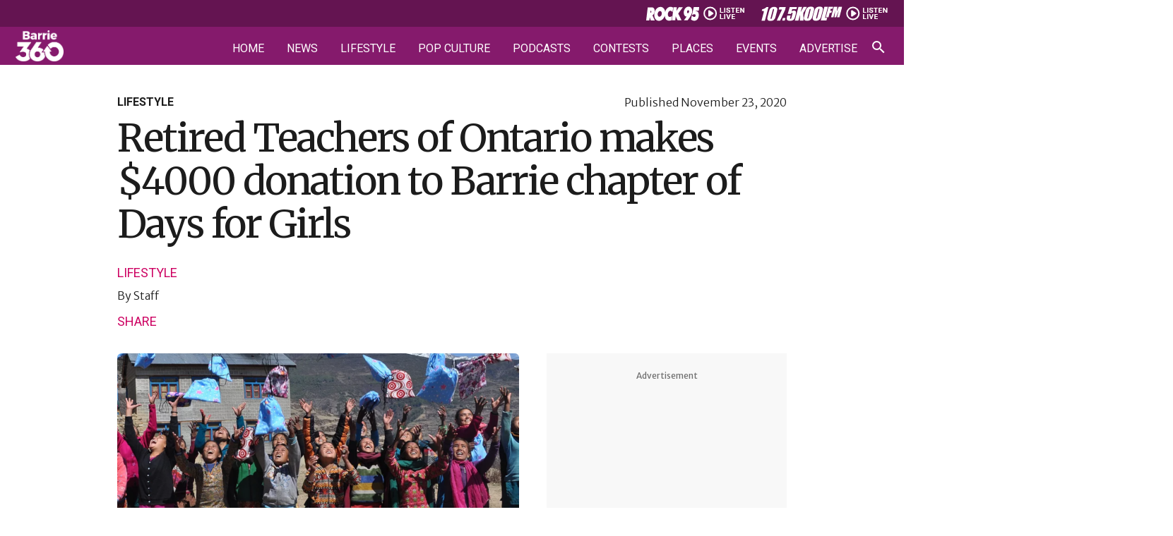

--- FILE ---
content_type: text/html; charset=UTF-8
request_url: https://barrie360.com/retired-teachers-of-ontario-makes-4000-donation-to-barrie-chapter-of-days-for-girls/
body_size: 40494
content:
<!DOCTYPE html>
<html lang="en-CA" >
<head><meta charset="UTF-8"><script>if(navigator.userAgent.match(/MSIE|Internet Explorer/i)||navigator.userAgent.match(/Trident\/7\..*?rv:11/i)){var href=document.location.href;if(!href.match(/[?&]nowprocket/)){if(href.indexOf("?")==-1){if(href.indexOf("#")==-1){document.location.href=href+"?nowprocket=1"}else{document.location.href=href.replace("#","?nowprocket=1#")}}else{if(href.indexOf("#")==-1){document.location.href=href+"&nowprocket=1"}else{document.location.href=href.replace("#","&nowprocket=1#")}}}}</script><script>(()=>{class RocketLazyLoadScripts{constructor(){this.v="2.0.4",this.userEvents=["keydown","keyup","mousedown","mouseup","mousemove","mouseover","mouseout","touchmove","touchstart","touchend","touchcancel","wheel","click","dblclick","input"],this.attributeEvents=["onblur","onclick","oncontextmenu","ondblclick","onfocus","onmousedown","onmouseenter","onmouseleave","onmousemove","onmouseout","onmouseover","onmouseup","onmousewheel","onscroll","onsubmit"]}async t(){this.i(),this.o(),/iP(ad|hone)/.test(navigator.userAgent)&&this.h(),this.u(),this.l(this),this.m(),this.k(this),this.p(this),this._(),await Promise.all([this.R(),this.L()]),this.lastBreath=Date.now(),this.S(this),this.P(),this.D(),this.O(),this.M(),await this.C(this.delayedScripts.normal),await this.C(this.delayedScripts.defer),await this.C(this.delayedScripts.async),await this.T(),await this.F(),await this.j(),await this.A(),window.dispatchEvent(new Event("rocket-allScriptsLoaded")),this.everythingLoaded=!0,this.lastTouchEnd&&await new Promise(t=>setTimeout(t,500-Date.now()+this.lastTouchEnd)),this.I(),this.H(),this.U(),this.W()}i(){this.CSPIssue=sessionStorage.getItem("rocketCSPIssue"),document.addEventListener("securitypolicyviolation",t=>{this.CSPIssue||"script-src-elem"!==t.violatedDirective||"data"!==t.blockedURI||(this.CSPIssue=!0,sessionStorage.setItem("rocketCSPIssue",!0))},{isRocket:!0})}o(){window.addEventListener("pageshow",t=>{this.persisted=t.persisted,this.realWindowLoadedFired=!0},{isRocket:!0}),window.addEventListener("pagehide",()=>{this.onFirstUserAction=null},{isRocket:!0})}h(){let t;function e(e){t=e}window.addEventListener("touchstart",e,{isRocket:!0}),window.addEventListener("touchend",function i(o){o.changedTouches[0]&&t.changedTouches[0]&&Math.abs(o.changedTouches[0].pageX-t.changedTouches[0].pageX)<10&&Math.abs(o.changedTouches[0].pageY-t.changedTouches[0].pageY)<10&&o.timeStamp-t.timeStamp<200&&(window.removeEventListener("touchstart",e,{isRocket:!0}),window.removeEventListener("touchend",i,{isRocket:!0}),"INPUT"===o.target.tagName&&"text"===o.target.type||(o.target.dispatchEvent(new TouchEvent("touchend",{target:o.target,bubbles:!0})),o.target.dispatchEvent(new MouseEvent("mouseover",{target:o.target,bubbles:!0})),o.target.dispatchEvent(new PointerEvent("click",{target:o.target,bubbles:!0,cancelable:!0,detail:1,clientX:o.changedTouches[0].clientX,clientY:o.changedTouches[0].clientY})),event.preventDefault()))},{isRocket:!0})}q(t){this.userActionTriggered||("mousemove"!==t.type||this.firstMousemoveIgnored?"keyup"===t.type||"mouseover"===t.type||"mouseout"===t.type||(this.userActionTriggered=!0,this.onFirstUserAction&&this.onFirstUserAction()):this.firstMousemoveIgnored=!0),"click"===t.type&&t.preventDefault(),t.stopPropagation(),t.stopImmediatePropagation(),"touchstart"===this.lastEvent&&"touchend"===t.type&&(this.lastTouchEnd=Date.now()),"click"===t.type&&(this.lastTouchEnd=0),this.lastEvent=t.type,t.composedPath&&t.composedPath()[0].getRootNode()instanceof ShadowRoot&&(t.rocketTarget=t.composedPath()[0]),this.savedUserEvents.push(t)}u(){this.savedUserEvents=[],this.userEventHandler=this.q.bind(this),this.userEvents.forEach(t=>window.addEventListener(t,this.userEventHandler,{passive:!1,isRocket:!0})),document.addEventListener("visibilitychange",this.userEventHandler,{isRocket:!0})}U(){this.userEvents.forEach(t=>window.removeEventListener(t,this.userEventHandler,{passive:!1,isRocket:!0})),document.removeEventListener("visibilitychange",this.userEventHandler,{isRocket:!0}),this.savedUserEvents.forEach(t=>{(t.rocketTarget||t.target).dispatchEvent(new window[t.constructor.name](t.type,t))})}m(){const t="return false",e=Array.from(this.attributeEvents,t=>"data-rocket-"+t),i="["+this.attributeEvents.join("],[")+"]",o="[data-rocket-"+this.attributeEvents.join("],[data-rocket-")+"]",s=(e,i,o)=>{o&&o!==t&&(e.setAttribute("data-rocket-"+i,o),e["rocket"+i]=new Function("event",o),e.setAttribute(i,t))};new MutationObserver(t=>{for(const n of t)"attributes"===n.type&&(n.attributeName.startsWith("data-rocket-")||this.everythingLoaded?n.attributeName.startsWith("data-rocket-")&&this.everythingLoaded&&this.N(n.target,n.attributeName.substring(12)):s(n.target,n.attributeName,n.target.getAttribute(n.attributeName))),"childList"===n.type&&n.addedNodes.forEach(t=>{if(t.nodeType===Node.ELEMENT_NODE)if(this.everythingLoaded)for(const i of[t,...t.querySelectorAll(o)])for(const t of i.getAttributeNames())e.includes(t)&&this.N(i,t.substring(12));else for(const e of[t,...t.querySelectorAll(i)])for(const t of e.getAttributeNames())this.attributeEvents.includes(t)&&s(e,t,e.getAttribute(t))})}).observe(document,{subtree:!0,childList:!0,attributeFilter:[...this.attributeEvents,...e]})}I(){this.attributeEvents.forEach(t=>{document.querySelectorAll("[data-rocket-"+t+"]").forEach(e=>{this.N(e,t)})})}N(t,e){const i=t.getAttribute("data-rocket-"+e);i&&(t.setAttribute(e,i),t.removeAttribute("data-rocket-"+e))}k(t){Object.defineProperty(HTMLElement.prototype,"onclick",{get(){return this.rocketonclick||null},set(e){this.rocketonclick=e,this.setAttribute(t.everythingLoaded?"onclick":"data-rocket-onclick","this.rocketonclick(event)")}})}S(t){function e(e,i){let o=e[i];e[i]=null,Object.defineProperty(e,i,{get:()=>o,set(s){t.everythingLoaded?o=s:e["rocket"+i]=o=s}})}e(document,"onreadystatechange"),e(window,"onload"),e(window,"onpageshow");try{Object.defineProperty(document,"readyState",{get:()=>t.rocketReadyState,set(e){t.rocketReadyState=e},configurable:!0}),document.readyState="loading"}catch(t){console.log("WPRocket DJE readyState conflict, bypassing")}}l(t){this.originalAddEventListener=EventTarget.prototype.addEventListener,this.originalRemoveEventListener=EventTarget.prototype.removeEventListener,this.savedEventListeners=[],EventTarget.prototype.addEventListener=function(e,i,o){o&&o.isRocket||!t.B(e,this)&&!t.userEvents.includes(e)||t.B(e,this)&&!t.userActionTriggered||e.startsWith("rocket-")||t.everythingLoaded?t.originalAddEventListener.call(this,e,i,o):(t.savedEventListeners.push({target:this,remove:!1,type:e,func:i,options:o}),"mouseenter"!==e&&"mouseleave"!==e||t.originalAddEventListener.call(this,e,t.savedUserEvents.push,o))},EventTarget.prototype.removeEventListener=function(e,i,o){o&&o.isRocket||!t.B(e,this)&&!t.userEvents.includes(e)||t.B(e,this)&&!t.userActionTriggered||e.startsWith("rocket-")||t.everythingLoaded?t.originalRemoveEventListener.call(this,e,i,o):t.savedEventListeners.push({target:this,remove:!0,type:e,func:i,options:o})}}J(t,e){this.savedEventListeners=this.savedEventListeners.filter(i=>{let o=i.type,s=i.target||window;return e!==o||t!==s||(this.B(o,s)&&(i.type="rocket-"+o),this.$(i),!1)})}H(){EventTarget.prototype.addEventListener=this.originalAddEventListener,EventTarget.prototype.removeEventListener=this.originalRemoveEventListener,this.savedEventListeners.forEach(t=>this.$(t))}$(t){t.remove?this.originalRemoveEventListener.call(t.target,t.type,t.func,t.options):this.originalAddEventListener.call(t.target,t.type,t.func,t.options)}p(t){let e;function i(e){return t.everythingLoaded?e:e.split(" ").map(t=>"load"===t||t.startsWith("load.")?"rocket-jquery-load":t).join(" ")}function o(o){function s(e){const s=o.fn[e];o.fn[e]=o.fn.init.prototype[e]=function(){return this[0]===window&&t.userActionTriggered&&("string"==typeof arguments[0]||arguments[0]instanceof String?arguments[0]=i(arguments[0]):"object"==typeof arguments[0]&&Object.keys(arguments[0]).forEach(t=>{const e=arguments[0][t];delete arguments[0][t],arguments[0][i(t)]=e})),s.apply(this,arguments),this}}if(o&&o.fn&&!t.allJQueries.includes(o)){const e={DOMContentLoaded:[],"rocket-DOMContentLoaded":[]};for(const t in e)document.addEventListener(t,()=>{e[t].forEach(t=>t())},{isRocket:!0});o.fn.ready=o.fn.init.prototype.ready=function(i){function s(){parseInt(o.fn.jquery)>2?setTimeout(()=>i.bind(document)(o)):i.bind(document)(o)}return"function"==typeof i&&(t.realDomReadyFired?!t.userActionTriggered||t.fauxDomReadyFired?s():e["rocket-DOMContentLoaded"].push(s):e.DOMContentLoaded.push(s)),o([])},s("on"),s("one"),s("off"),t.allJQueries.push(o)}e=o}t.allJQueries=[],o(window.jQuery),Object.defineProperty(window,"jQuery",{get:()=>e,set(t){o(t)}})}P(){const t=new Map;document.write=document.writeln=function(e){const i=document.currentScript,o=document.createRange(),s=i.parentElement;let n=t.get(i);void 0===n&&(n=i.nextSibling,t.set(i,n));const c=document.createDocumentFragment();o.setStart(c,0),c.appendChild(o.createContextualFragment(e)),s.insertBefore(c,n)}}async R(){return new Promise(t=>{this.userActionTriggered?t():this.onFirstUserAction=t})}async L(){return new Promise(t=>{document.addEventListener("DOMContentLoaded",()=>{this.realDomReadyFired=!0,t()},{isRocket:!0})})}async j(){return this.realWindowLoadedFired?Promise.resolve():new Promise(t=>{window.addEventListener("load",t,{isRocket:!0})})}M(){this.pendingScripts=[];this.scriptsMutationObserver=new MutationObserver(t=>{for(const e of t)e.addedNodes.forEach(t=>{"SCRIPT"!==t.tagName||t.noModule||t.isWPRocket||this.pendingScripts.push({script:t,promise:new Promise(e=>{const i=()=>{const i=this.pendingScripts.findIndex(e=>e.script===t);i>=0&&this.pendingScripts.splice(i,1),e()};t.addEventListener("load",i,{isRocket:!0}),t.addEventListener("error",i,{isRocket:!0}),setTimeout(i,1e3)})})})}),this.scriptsMutationObserver.observe(document,{childList:!0,subtree:!0})}async F(){await this.X(),this.pendingScripts.length?(await this.pendingScripts[0].promise,await this.F()):this.scriptsMutationObserver.disconnect()}D(){this.delayedScripts={normal:[],async:[],defer:[]},document.querySelectorAll("script[type$=rocketlazyloadscript]").forEach(t=>{t.hasAttribute("data-rocket-src")?t.hasAttribute("async")&&!1!==t.async?this.delayedScripts.async.push(t):t.hasAttribute("defer")&&!1!==t.defer||"module"===t.getAttribute("data-rocket-type")?this.delayedScripts.defer.push(t):this.delayedScripts.normal.push(t):this.delayedScripts.normal.push(t)})}async _(){await this.L();let t=[];document.querySelectorAll("script[type$=rocketlazyloadscript][data-rocket-src]").forEach(e=>{let i=e.getAttribute("data-rocket-src");if(i&&!i.startsWith("data:")){i.startsWith("//")&&(i=location.protocol+i);try{const o=new URL(i).origin;o!==location.origin&&t.push({src:o,crossOrigin:e.crossOrigin||"module"===e.getAttribute("data-rocket-type")})}catch(t){}}}),t=[...new Map(t.map(t=>[JSON.stringify(t),t])).values()],this.Y(t,"preconnect")}async G(t){if(await this.K(),!0!==t.noModule||!("noModule"in HTMLScriptElement.prototype))return new Promise(e=>{let i;function o(){(i||t).setAttribute("data-rocket-status","executed"),e()}try{if(navigator.userAgent.includes("Firefox/")||""===navigator.vendor||this.CSPIssue)i=document.createElement("script"),[...t.attributes].forEach(t=>{let e=t.nodeName;"type"!==e&&("data-rocket-type"===e&&(e="type"),"data-rocket-src"===e&&(e="src"),i.setAttribute(e,t.nodeValue))}),t.text&&(i.text=t.text),t.nonce&&(i.nonce=t.nonce),i.hasAttribute("src")?(i.addEventListener("load",o,{isRocket:!0}),i.addEventListener("error",()=>{i.setAttribute("data-rocket-status","failed-network"),e()},{isRocket:!0}),setTimeout(()=>{i.isConnected||e()},1)):(i.text=t.text,o()),i.isWPRocket=!0,t.parentNode.replaceChild(i,t);else{const i=t.getAttribute("data-rocket-type"),s=t.getAttribute("data-rocket-src");i?(t.type=i,t.removeAttribute("data-rocket-type")):t.removeAttribute("type"),t.addEventListener("load",o,{isRocket:!0}),t.addEventListener("error",i=>{this.CSPIssue&&i.target.src.startsWith("data:")?(console.log("WPRocket: CSP fallback activated"),t.removeAttribute("src"),this.G(t).then(e)):(t.setAttribute("data-rocket-status","failed-network"),e())},{isRocket:!0}),s?(t.fetchPriority="high",t.removeAttribute("data-rocket-src"),t.src=s):t.src="data:text/javascript;base64,"+window.btoa(unescape(encodeURIComponent(t.text)))}}catch(i){t.setAttribute("data-rocket-status","failed-transform"),e()}});t.setAttribute("data-rocket-status","skipped")}async C(t){const e=t.shift();return e?(e.isConnected&&await this.G(e),this.C(t)):Promise.resolve()}O(){this.Y([...this.delayedScripts.normal,...this.delayedScripts.defer,...this.delayedScripts.async],"preload")}Y(t,e){this.trash=this.trash||[];let i=!0;var o=document.createDocumentFragment();t.forEach(t=>{const s=t.getAttribute&&t.getAttribute("data-rocket-src")||t.src;if(s&&!s.startsWith("data:")){const n=document.createElement("link");n.href=s,n.rel=e,"preconnect"!==e&&(n.as="script",n.fetchPriority=i?"high":"low"),t.getAttribute&&"module"===t.getAttribute("data-rocket-type")&&(n.crossOrigin=!0),t.crossOrigin&&(n.crossOrigin=t.crossOrigin),t.integrity&&(n.integrity=t.integrity),t.nonce&&(n.nonce=t.nonce),o.appendChild(n),this.trash.push(n),i=!1}}),document.head.appendChild(o)}W(){this.trash.forEach(t=>t.remove())}async T(){try{document.readyState="interactive"}catch(t){}this.fauxDomReadyFired=!0;try{await this.K(),this.J(document,"readystatechange"),document.dispatchEvent(new Event("rocket-readystatechange")),await this.K(),document.rocketonreadystatechange&&document.rocketonreadystatechange(),await this.K(),this.J(document,"DOMContentLoaded"),document.dispatchEvent(new Event("rocket-DOMContentLoaded")),await this.K(),this.J(window,"DOMContentLoaded"),window.dispatchEvent(new Event("rocket-DOMContentLoaded"))}catch(t){console.error(t)}}async A(){try{document.readyState="complete"}catch(t){}try{await this.K(),this.J(document,"readystatechange"),document.dispatchEvent(new Event("rocket-readystatechange")),await this.K(),document.rocketonreadystatechange&&document.rocketonreadystatechange(),await this.K(),this.J(window,"load"),window.dispatchEvent(new Event("rocket-load")),await this.K(),window.rocketonload&&window.rocketonload(),await this.K(),this.allJQueries.forEach(t=>t(window).trigger("rocket-jquery-load")),await this.K(),this.J(window,"pageshow");const t=new Event("rocket-pageshow");t.persisted=this.persisted,window.dispatchEvent(t),await this.K(),window.rocketonpageshow&&window.rocketonpageshow({persisted:this.persisted})}catch(t){console.error(t)}}async K(){Date.now()-this.lastBreath>45&&(await this.X(),this.lastBreath=Date.now())}async X(){return document.hidden?new Promise(t=>setTimeout(t)):new Promise(t=>requestAnimationFrame(t))}B(t,e){return e===document&&"readystatechange"===t||(e===document&&"DOMContentLoaded"===t||(e===window&&"DOMContentLoaded"===t||(e===window&&"load"===t||e===window&&"pageshow"===t)))}static run(){(new RocketLazyLoadScripts).t()}}RocketLazyLoadScripts.run()})();</script>

<meta name="viewport" content="width=device-width, initial-scale=1.0">
<!-- WP_HEAD() START -->


<meta name='robots' content='index, follow, max-image-preview:large, max-snippet:-1, max-video-preview:-1' />

	<!-- This site is optimized with the Yoast SEO plugin v26.6 - https://yoast.com/wordpress/plugins/seo/ -->
	<title>Retired Teachers of Ontario makes $4000 donation to Barrie chapter of Days for Girls | Barrie 360</title>
<link data-rocket-preload as="style" href="https://fonts.googleapis.com/css?family=Merriweather%20Sans%3A300%2C700%2Cregular%2Citalic%2C700italic%2C300italic%2C%7CRoboto%3A300%2C500%2C700%2C900%2C300italic%2Cregular%2C%7CMerriweather%3Aregular%2C&#038;display=swap" rel="preload">
<link href="https://fonts.googleapis.com/css?family=Merriweather%20Sans%3A300%2C700%2Cregular%2Citalic%2C700italic%2C300italic%2C%7CRoboto%3A300%2C500%2C700%2C900%2C300italic%2Cregular%2C%7CMerriweather%3Aregular%2C&#038;display=swap" media="print" onload="this.media=&#039;all&#039;" rel="stylesheet">
<noscript data-wpr-hosted-gf-parameters=""><link rel="stylesheet" href="https://fonts.googleapis.com/css?family=Merriweather%20Sans%3A300%2C700%2Cregular%2Citalic%2C700italic%2C300italic%2C%7CRoboto%3A300%2C500%2C700%2C900%2C300italic%2Cregular%2C%7CMerriweather%3Aregular%2C&#038;display=swap"></noscript>
	<link rel="canonical" href="https://barrie360.com/retired-teachers-of-ontario-makes-4000-donation-to-barrie-chapter-of-days-for-girls/" />
	<meta property="og:locale" content="en_US" />
	<meta property="og:type" content="article" />
	<meta property="og:title" content="Retired Teachers of Ontario makes $4000 donation to Barrie chapter of Days for Girls | Barrie 360" />
	<meta property="og:description" content="The local Barrie chapter of Days for Girls received a $4000 donation from District 17 Simcoe County of RTOERO that will enable them to create 200 feminine hygiene kits for girls in the developing world." />
	<meta property="og:url" content="https://barrie360.com/retired-teachers-of-ontario-makes-4000-donation-to-barrie-chapter-of-days-for-girls/" />
	<meta property="og:site_name" content="Barrie 360" />
	<meta property="article:publisher" content="https://www.facebook.com/Barrie360/" />
	<meta property="article:published_time" content="2020-11-23T20:09:37+00:00" />
	<meta property="og:image" content="https://barrie360.com/cobPub/uploads/2024/04/Days-for-Girls.png" />
	<meta property="og:image:width" content="1000" />
	<meta property="og:image:height" content="500" />
	<meta property="og:image:type" content="image/png" />
	<meta name="author" content="Staff" />
	<meta name="twitter:card" content="summary_large_image" />
	<meta name="twitter:creator" content="@barrie360" />
	<meta name="twitter:site" content="@barrie360" />
	<meta name="twitter:label1" content="Written by" />
	<meta name="twitter:data1" content="Staff" />
	<meta name="twitter:label2" content="Est. reading time" />
	<meta name="twitter:data2" content="1 minute" />
	<script type="application/ld+json" class="yoast-schema-graph">{"@context":"https://schema.org","@graph":[{"@type":"NewsArticle","@id":"https://barrie360.com/retired-teachers-of-ontario-makes-4000-donation-to-barrie-chapter-of-days-for-girls/#article","isPartOf":{"@id":"https://barrie360.com/retired-teachers-of-ontario-makes-4000-donation-to-barrie-chapter-of-days-for-girls/"},"author":{"name":"Staff","@id":"https://barrie360.com/#/schema/person/630669d9302ba7e00d9f6e66b5e14e8d"},"headline":"Retired Teachers of Ontario makes $4000 donation to Barrie chapter of Days for Girls","datePublished":"2020-11-23T20:09:37+00:00","mainEntityOfPage":{"@id":"https://barrie360.com/retired-teachers-of-ontario-makes-4000-donation-to-barrie-chapter-of-days-for-girls/"},"wordCount":250,"publisher":{"@id":"https://barrie360.com/#organization"},"image":{"@id":"https://barrie360.com/retired-teachers-of-ontario-makes-4000-donation-to-barrie-chapter-of-days-for-girls/#primaryimage"},"thumbnailUrl":"https://barrie360.com/cobPub/uploads/2024/04/Days-for-Girls.png","articleSection":["Lifestyle"],"inLanguage":"en-CA"},{"@type":"WebPage","@id":"https://barrie360.com/retired-teachers-of-ontario-makes-4000-donation-to-barrie-chapter-of-days-for-girls/","url":"https://barrie360.com/retired-teachers-of-ontario-makes-4000-donation-to-barrie-chapter-of-days-for-girls/","name":"Retired Teachers of Ontario makes $4000 donation to Barrie chapter of Days for Girls | Barrie 360","isPartOf":{"@id":"https://barrie360.com/#website"},"primaryImageOfPage":{"@id":"https://barrie360.com/retired-teachers-of-ontario-makes-4000-donation-to-barrie-chapter-of-days-for-girls/#primaryimage"},"image":{"@id":"https://barrie360.com/retired-teachers-of-ontario-makes-4000-donation-to-barrie-chapter-of-days-for-girls/#primaryimage"},"thumbnailUrl":"https://barrie360.com/cobPub/uploads/2024/04/Days-for-Girls.png","datePublished":"2020-11-23T20:09:37+00:00","inLanguage":"en-CA","potentialAction":[{"@type":"ReadAction","target":["https://barrie360.com/retired-teachers-of-ontario-makes-4000-donation-to-barrie-chapter-of-days-for-girls/"]}]},{"@type":"ImageObject","inLanguage":"en-CA","@id":"https://barrie360.com/retired-teachers-of-ontario-makes-4000-donation-to-barrie-chapter-of-days-for-girls/#primaryimage","url":"https://barrie360.com/cobPub/uploads/2024/04/Days-for-Girls.png","contentUrl":"https://barrie360.com/cobPub/uploads/2024/04/Days-for-Girls.png","width":1000,"height":500,"caption":"The local Barrie chapter of Days for Girls received a $4000 donation from District 17 Simcoe County of RTOERO that will enable them to create 200 feminine hygiene kits for girls in the developing world."},{"@type":"WebSite","@id":"https://barrie360.com/#website","url":"https://barrie360.com/","name":"Barrie 360","description":"What Barrie&#039;s Talking About","publisher":{"@id":"https://barrie360.com/#organization"},"potentialAction":[{"@type":"SearchAction","target":{"@type":"EntryPoint","urlTemplate":"https://barrie360.com/?s={search_term_string}"},"query-input":{"@type":"PropertyValueSpecification","valueRequired":true,"valueName":"search_term_string"}}],"inLanguage":"en-CA"},{"@type":"Organization","@id":"https://barrie360.com/#organization","name":"Barrie 360","url":"https://barrie360.com/","logo":{"@type":"ImageObject","inLanguage":"en-CA","@id":"https://barrie360.com/#/schema/logo/image/","url":"https://barrie360.com/cobPub/uploads/2024/04/barrie-360-logo.jpg","contentUrl":"https://barrie360.com/cobPub/uploads/2024/04/barrie-360-logo.jpg","width":696,"height":696,"caption":"Barrie 360"},"image":{"@id":"https://barrie360.com/#/schema/logo/image/"},"sameAs":["https://www.facebook.com/Barrie360/","https://x.com/barrie360","https://www.instagram.com/barrie_360/","https://www.tiktok.com/@barrie.360","https://www.reddit.com/r/Barrie360/","https://www.youtube.com/channel/UCpzzDK3ErX27w4_zZlqiR-Q"]},{"@type":"Person","@id":"https://barrie360.com/#/schema/person/630669d9302ba7e00d9f6e66b5e14e8d","name":"Staff","url":"https://barrie360.com/author/staff/"}]}</script>
	<!-- / Yoast SEO plugin. -->


<link href='https://fonts.gstatic.com' crossorigin rel='preconnect' />
<link rel="alternate" type="application/rss+xml" title="Barrie 360 &raquo; Feed" href="https://barrie360.com/feed/" />
<link rel="alternate" type="application/rss+xml" title="Barrie 360 &raquo; Comments Feed" href="https://barrie360.com/comments/feed/" />
<link rel="alternate" type="text/calendar" title="Barrie 360 &raquo; iCal Feed" href="https://barrie360.com/events/?ical=1" />
<link rel="alternate" title="oEmbed (JSON)" type="application/json+oembed" href="https://barrie360.com/wp-json/oembed/1.0/embed?url=https%3A%2F%2Fbarrie360.com%2Fretired-teachers-of-ontario-makes-4000-donation-to-barrie-chapter-of-days-for-girls%2F" />
<link rel="alternate" title="oEmbed (XML)" type="text/xml+oembed" href="https://barrie360.com/wp-json/oembed/1.0/embed?url=https%3A%2F%2Fbarrie360.com%2Fretired-teachers-of-ontario-makes-4000-donation-to-barrie-chapter-of-days-for-girls%2F&#038;format=xml" />
<style id='wp-img-auto-sizes-contain-inline-css'>
img:is([sizes=auto i],[sizes^="auto," i]){contain-intrinsic-size:3000px 1500px}
/*# sourceURL=wp-img-auto-sizes-contain-inline-css */
</style>
<link data-minify="1" rel='stylesheet' id='tribe-events-pro-mini-calendar-block-styles-css' href='https://barrie360.com/cobPub/cache/min/1/cobPub/plugins/events-calendar-pro/build/css/tribe-events-pro-mini-calendar-block.css?ver=1769801335' media='all' />
<link data-minify="1" rel='stylesheet' id='fluent-forms-public-css' href='https://barrie360.com/cobPub/cache/min/1/cobPub/plugins/fluentform/assets/css/fluent-forms-public.css?ver=1769801335' media='all' />
<link data-minify="1" rel='stylesheet' id='fluentform-public-default-css' href='https://barrie360.com/cobPub/cache/min/1/cobPub/plugins/fluentform/assets/css/fluentform-public-default.css?ver=1769801335' media='all' />
<link data-minify="1" rel='stylesheet' id='oxygen-css' href='https://barrie360.com/cobPub/cache/min/1/cobPub/plugins/oxygen/component-framework/oxygen.css?ver=1769801335' media='all' />
<link data-minify="1" rel='stylesheet' id='wpra_front_css-css' href='https://barrie360.com/cobPub/cache/min/1/cobPub/plugins/wp-reactions-lite/assets/css/front.css?ver=1769801335' media='all' />
<link data-minify="1" rel='stylesheet' id='wpra_common_css-css' href='https://barrie360.com/cobPub/cache/min/1/cobPub/plugins/wp-reactions-lite/assets/css/common.css?ver=1769801335' media='all' />
<link rel='stylesheet' id='wp-block-paragraph-css' href='https://barrie360.com/wp-includes/blocks/paragraph/style.min.css?ver=6.9' media='all' />
<script src="https://barrie360.com/wp-includes/js/jquery/jquery.min.js?ver=3.7.1" id="jquery-core-js" data-rocket-defer defer></script>
<link rel="https://api.w.org/" href="https://barrie360.com/wp-json/" /><link rel="alternate" title="JSON" type="application/json" href="https://barrie360.com/wp-json/wp/v2/posts/22916" /><link rel="EditURI" type="application/rsd+xml" title="RSD" href="https://barrie360.com/xmlrpc.php?rsd" />
<meta name="generator" content="WordPress 6.9" />
<link rel='shortlink' href='https://barrie360.com/?p=22916' />

    <!-- Google tag (gtag.js) -->
    <script async src="https://www.googletagmanager.com/gtag/js?id=G-Z5D2VYN4SW"></script>
            <script>
            window.dataLayer = window.dataLayer || [];
            function gtag(){dataLayer.push(arguments);}
            gtag('js', new Date());

            gtag('config', 'G-Z5D2VYN4SW');
        </script>
    
            <script type="rocketlazyloadscript" data-rocket-type='text/javascript'>
            var googletag = googletag || {};
            googletag.cmd = googletag.cmd || [];
            (function() {
                var gads = document.createElement('script');
                gads.async = true;
                gads.type = 'text/javascript';
                var useSSL = 'https:' == document.location.protocol;
                gads.src = (useSSL ? 'https:' : 'http:') + '//www.googletagservices.com/tag/js/gpt.js';
                var node = document.getElementsByTagName('script')[0];
                node.parentNode.insertBefore(gads, node);
            })();
        </script>

        <!--AD SENSE VERIFICATION-->
        <script type="rocketlazyloadscript" async data-rocket-src="https://pagead2.googlesyndication.com/pagead/js/adsbygoogle.js?client=ca-pub-1223826160965486" crossorigin="anonymous"></script>
    
            <!-- Google Tag Manager -->
        <script>(function(w,d,s,l,i){w[l]=w[l]||[];w[l].push({'gtm.start':
                new Date().getTime(),event:'gtm.js'});var f=d.getElementsByTagName(s)[0],
                j=d.createElement(s),dl=l!='dataLayer'?'&l='+l:'';j.async=true;j.src=
                'https://www.googletagmanager.com/gtm.js?id='+i+dl;f.parentNode.insertBefore(j,f);
            })(window,document,'script','dataLayer','GTM-T82C48F');</script>
        <!-- End Google Tag Manager -->
    
    <link href="https://barrie360.com/cobPub/plugins/talis_functions//src/img/shortcuts/b360-57x57.png" rel="apple-touch-icon" />
<link href="https://barrie360.com/cobPub/plugins/talis_functions//src/img/shortcuts/b360-76x76.png" rel="apple-touch-icon" sizes="76x76" />
<link href="https://barrie360.com/cobPub/plugins/talis_functions//src/img/shortcuts/b360-120x120.png" rel="apple-touch-icon" sizes="120x120" />
<link href="https://barrie360.com/cobPub/plugins/talis_functions//src/img/shortcuts/b360-152x152.png" rel="apple-touch-icon" sizes="152x152" />
<link href="https://barrie360.com/cobPub/plugins/talis_functions//src/img/shortcuts/b360-180x180.png" rel="apple-touch-icon" sizes="180x180" />
<link href="https://barrie360.com/cobPub/plugins/talis_functions//src/img/shortcuts/b360-128x128.png" rel="icon" sizes="128x128" />
<link href="https://barrie360.com/cobPub/plugins/talis_functions//src/img/shortcuts/b360-192x192.png" rel="icon" sizes="192x192" />

        <link href="https://barrie360.com/cobPub/plugins/talis_functions//src/img/shortcuts/favicon.png" rel="shortcut icon" type="image/png"/>
<meta name="tec-api-version" content="v1"><meta name="tec-api-origin" content="https://barrie360.com"><link rel="alternate" href="https://barrie360.com/wp-json/tribe/events/v1/" /><style class='wp-fonts-local'>
@font-face{font-family:Inter;font-style:normal;font-weight:300 900;font-display:fallback;src:url('https://barrie360.com/cobPub/themes/oxygen-is-not-a-theme/assets/fonts/inter/Inter-VariableFont_slnt,wght.woff2') format('woff2');font-stretch:normal;}
@font-face{font-family:Cardo;font-style:normal;font-weight:400;font-display:fallback;src:url('https://barrie360.com/cobPub/themes/oxygen-is-not-a-theme/assets/fonts/cardo/cardo_normal_400.woff2') format('woff2');}
@font-face{font-family:Cardo;font-style:italic;font-weight:400;font-display:fallback;src:url('https://barrie360.com/cobPub/themes/oxygen-is-not-a-theme/assets/fonts/cardo/cardo_italic_400.woff2') format('woff2');}
@font-face{font-family:Cardo;font-style:normal;font-weight:700;font-display:fallback;src:url('https://barrie360.com/cobPub/themes/oxygen-is-not-a-theme/assets/fonts/cardo/cardo_normal_700.woff2') format('woff2');}
</style>
<link rel="icon" href="https://barrie360.com/cobPub/uploads/2024/04/favicon.png" sizes="32x32" />
<link rel="icon" href="https://barrie360.com/cobPub/uploads/2024/04/favicon.png" sizes="192x192" />
<link rel="apple-touch-icon" href="https://barrie360.com/cobPub/uploads/2024/04/favicon.png" />
<meta name="msapplication-TileImage" content="https://barrie360.com/cobPub/uploads/2024/04/favicon.png" />
<link data-minify="1" rel='stylesheet' id='oxygen-cache-240-css' href='https://barrie360.com/cobPub/cache/min/1/cobPub/uploads/oxygen/css/240.css?ver=1769801335' media='all' />
<link data-minify="1" rel='stylesheet' id='oxygen-cache-195-css' href='https://barrie360.com/cobPub/cache/min/1/cobPub/uploads/oxygen/css/195.css?ver=1769801335' media='all' />
<link data-minify="1" rel='stylesheet' id='oxygen-cache-917-css' href='https://barrie360.com/cobPub/cache/min/1/cobPub/uploads/oxygen/css/917.css?ver=1769801335' media='all' />
<link data-minify="1" rel='stylesheet' id='oxygen-cache-293-css' href='https://barrie360.com/cobPub/cache/min/1/cobPub/uploads/oxygen/css/293.css?ver=1769801335' media='all' />
<link data-minify="1" rel='stylesheet' id='oxygen-cache-105-css' href='https://barrie360.com/cobPub/cache/min/1/cobPub/uploads/oxygen/css/105.css?ver=1769801335' media='all' />
<link data-minify="1" rel='stylesheet' id='oxygen-cache-172-css' href='https://barrie360.com/cobPub/cache/min/1/cobPub/uploads/oxygen/css/172.css?ver=1769801335' media='all' />
<link data-minify="1" rel='stylesheet' id='oxygen-cache-9-css' href='https://barrie360.com/cobPub/cache/min/1/cobPub/uploads/oxygen/css/9.css?ver=1769801335' media='all' />
<link data-minify="1" rel='stylesheet' id='oxygen-cache-67-css' href='https://barrie360.com/cobPub/cache/min/1/cobPub/uploads/oxygen/css/67.css?ver=1769801335' media='all' />
<link data-minify="1" rel='stylesheet' id='oxygen-universal-styles-css' href='https://barrie360.com/cobPub/cache/min/1/cobPub/uploads/oxygen/css/universal.css?ver=1769801335' media='all' />
<noscript><style id="rocket-lazyload-nojs-css">.rll-youtube-player, [data-lazy-src]{display:none !important;}</style></noscript><!-- END OF WP_HEAD() -->
<meta name="generator" content="WP Rocket 3.20.2" data-wpr-features="wpr_delay_js wpr_defer_js wpr_minify_js wpr_lazyload_iframes wpr_minify_css wpr_preload_links wpr_desktop" /></head>
<body class="wp-singular post-template-default single single-post postid-22916 single-format-standard wp-embed-responsive wp-theme-oxygen-is-not-a-theme oxygen-body tribe-no-js" >

    <!-- Google Tag Manager (noscript) -->
    <noscript><iframe src="https://www.googletagmanager.com/ns.html?id=GTM-T82C48F"
                      height="0" width="0" style="display:none;visibility:hidden"></iframe></noscript>
    <!-- End Google Tag Manager (noscript) -->



						<header id="_header-2-9" class="oxy-header-wrapper oxy-sticky-header oxy-overlay-header oxy-header" ><div id="_header_row-10-9" class="oxygen-hide-in-sticky oxy-header-row" ><div class="oxy-header-container"><div id="_header_left-11-9" class="oxy-header-left" ></div><div id="_header_center-12-9" class="oxy-header-center" ></div><div id="_header_right-13-9" class="oxy-header-right" ><a id="link-39-9" class="ct-link" href="https://rock95.com/" target="_blank"  ><img  id="image-34-9" alt="" src="https://barrie360.com/cobPub/uploads/2024/03/Rock-95-listen-live.png" class="ct-image" srcset="" sizes="(max-width: 141px) 100vw, 141px"  width="141" height="22"/></a><a id="link-40-9" class="ct-link" href="https://1075koolfm.com/" target="_blank"  ><img  id="image-36-9" alt="" src="https://barrie360.com/cobPub/uploads/2024/03/1075-Kool-FM-Listen-Live.png" class="ct-image" srcset="https://barrie360.com/cobPub/uploads/2024/03/1075-Kool-FM-Listen-Live.png 182w, https://barrie360.com/cobPub/uploads/2024/03/1075-Kool-FM-Listen-Live-150x18.png 150w" sizes="(max-width: 182px) 100vw, 182px"  width="182" height="22"/></a></div></div></div><div id="_header_row-3-9" class="oxy-header-row" ><div class="oxy-header-container"><div id="_header_left-4-9" class="oxy-header-left" ><a id="link-90-9" class="ct-link" href="https://barrie360.com/"   ><img  id="image-7-9" alt="" src="https://barrie360.com/cobPub/uploads/2024/03/barrie-360-logo.png" class="ct-image" srcset="https://barrie360.com/cobPub/uploads/2024/03/barrie-360-logo.png 306w, https://barrie360.com/cobPub/uploads/2024/03/barrie-360-logo-300x194.png 300w, https://barrie360.com/cobPub/uploads/2024/03/barrie-360-logo-150x97.png 150w" sizes="(max-width: 306px) 100vw, 306px"  width="68" height="44"/></a></div><div id="_header_center-5-9" class="oxy-header-center" ></div><div id="_header_right-6-9" class="oxy-header-right" >
		<div id="-pro-menu-44-9" class="oxy-pro-menu " ><div class="oxy-pro-menu-mobile-open-icon " data-off-canvas-alignment=""><svg id="-pro-menu-44-9-open-icon"><use xlink:href="#MaterialIconsicon-dehaze"></use></svg></div>

                
        <div class="oxy-pro-menu-container  oxy-pro-menu-dropdown-links-visible-on-mobile oxy-pro-menu-dropdown-links-toggle oxy-pro-menu-show-dropdown" data-aos-duration="300" 

             data-oxy-pro-menu-dropdown-animation="fade"
             data-oxy-pro-menu-dropdown-animation-duration="0.3"
             data-entire-parent-toggles-dropdown="true"

             
                          data-oxy-pro-menu-dropdown-animation-duration="0.3"
             
                          data-oxy-pro-menu-dropdown-links-on-mobile="toggle">
             
            <div class="menu-main-menu-container"><ul id="menu-main-menu" class="oxy-pro-menu-list"><li id="menu-item-30" class="menu-item menu-item-type-post_type menu-item-object-page menu-item-home menu-item-30"><a href="https://barrie360.com/">Home</a></li>
<li id="menu-item-205" class="menu-item menu-item-type-taxonomy menu-item-object-category menu-item-has-children menu-item-205"><a href="https://barrie360.com/category/news/">News</a>
<ul class="sub-menu">
	<li id="menu-item-64735" class="menu-item menu-item-type-custom menu-item-object-custom menu-item-64735"><a href="https://barrie360.com/category/news/canada/tag/elections/">Elections</a></li>
	<li id="menu-item-208" class="menu-item menu-item-type-taxonomy menu-item-object-category menu-item-208"><a href="https://barrie360.com/category/news/local/">Local</a></li>
	<li id="menu-item-209" class="menu-item menu-item-type-taxonomy menu-item-object-category menu-item-209"><a href="https://barrie360.com/category/news/ontario/">Ontario</a></li>
	<li id="menu-item-206" class="menu-item menu-item-type-taxonomy menu-item-object-category menu-item-206"><a href="https://barrie360.com/category/news/canada/">Canada</a></li>
	<li id="menu-item-210" class="menu-item menu-item-type-taxonomy menu-item-object-category menu-item-210"><a href="https://barrie360.com/category/news/world/">World</a></li>
</ul>
</li>
<li id="menu-item-207" class="menu-item menu-item-type-taxonomy menu-item-object-category current-post-ancestor current-menu-parent current-post-parent menu-item-has-children menu-item-207"><a href="https://barrie360.com/category/lifestyle/">Lifestyle</a>
<ul class="sub-menu">
	<li id="menu-item-211" class="menu-item menu-item-type-taxonomy menu-item-object-category menu-item-211"><a href="https://barrie360.com/category/lifestyle/eat-drink/">Eat &amp; Drink</a></li>
	<li id="menu-item-215" class="menu-item menu-item-type-taxonomy menu-item-object-category menu-item-215"><a href="https://barrie360.com/category/lifestyle/things-to-do/">Things To Do</a></li>
	<li id="menu-item-216" class="menu-item menu-item-type-taxonomy menu-item-object-category menu-item-216"><a href="https://barrie360.com/category/lifestyle/travel/">Travel</a></li>
	<li id="menu-item-213" class="menu-item menu-item-type-taxonomy menu-item-object-category menu-item-213"><a href="https://barrie360.com/category/lifestyle/home-garden/">Home &amp; Garden</a></li>
	<li id="menu-item-212" class="menu-item menu-item-type-taxonomy menu-item-object-category menu-item-212"><a href="https://barrie360.com/category/lifestyle/family/">Family</a></li>
	<li id="menu-item-214" class="menu-item menu-item-type-taxonomy menu-item-object-category menu-item-214"><a href="https://barrie360.com/category/lifestyle/movers-and-makers/">Movers and Makers</a></li>
</ul>
</li>
<li id="menu-item-217" class="menu-item menu-item-type-taxonomy menu-item-object-category menu-item-has-children menu-item-217"><a href="https://barrie360.com/category/pop-culture/">Pop Culture</a>
<ul class="sub-menu">
	<li id="menu-item-218" class="menu-item menu-item-type-taxonomy menu-item-object-category menu-item-218"><a href="https://barrie360.com/category/pop-culture/celebrities/">Celebrities</a></li>
	<li id="menu-item-221" class="menu-item menu-item-type-taxonomy menu-item-object-category menu-item-221"><a href="https://barrie360.com/category/pop-culture/movies-tv/">Movies &amp; TV</a></li>
	<li id="menu-item-222" class="menu-item menu-item-type-taxonomy menu-item-object-category menu-item-222"><a href="https://barrie360.com/category/pop-culture/music/">Music</a></li>
	<li id="menu-item-219" class="menu-item menu-item-type-taxonomy menu-item-object-category menu-item-219"><a href="https://barrie360.com/category/pop-culture/fashion/">Fashion</a></li>
	<li id="menu-item-220" class="menu-item menu-item-type-taxonomy menu-item-object-category menu-item-220"><a href="https://barrie360.com/category/pop-culture/online/">Online</a></li>
</ul>
</li>
<li id="menu-item-920" class="menu-item menu-item-type-post_type menu-item-object-page menu-item-920"><a href="https://barrie360.com/podcasts/">Podcasts</a></li>
<li id="menu-item-61028" class="menu-item menu-item-type-post_type menu-item-object-page menu-item-61028"><a href="https://barrie360.com/contests/">Contests</a></li>
<li id="menu-item-354" class="menu-item menu-item-type-post_type menu-item-object-page menu-item-354"><a href="https://barrie360.com/places/">Places</a></li>
<li id="menu-item-757" class="menu-item menu-item-type-post_type_archive menu-item-object-tribe_events menu-item-757"><a href="https://barrie360.com/events/">Events</a></li>
<li id="menu-item-63060" class="menu-item menu-item-type-post_type menu-item-object-page menu-item-63060"><a href="https://barrie360.com/advertise-with-barrie-360/">Advertise</a></li>
</ul></div>
            <div class="oxy-pro-menu-mobile-close-icon"><svg id="svg--pro-menu-44-9"><use xlink:href="#MaterialIconsicon-clear"></use></svg></div>

        </div>

        </div>

		<script type="text/javascript">window.addEventListener('DOMContentLoaded', function() {
			jQuery('#-pro-menu-44-9 .oxy-pro-menu-show-dropdown .menu-item-has-children > a', 'body').each(function(){
                jQuery(this).append('<div class="oxy-pro-menu-dropdown-icon-click-area"><svg class="oxy-pro-menu-dropdown-icon"><use xlink:href="#MaterialIconsicon-keyboard_arrow_down"></use></svg></div>');
            });
            jQuery('#-pro-menu-44-9 .oxy-pro-menu-show-dropdown .menu-item:not(.menu-item-has-children) > a', 'body').each(function(){
                jQuery(this).append('<div class="oxy-pro-menu-dropdown-icon-click-area"></div>');
            });			});</script>
		<div id="-header-search-137-9" class="oxy-header-search " ><button aria-label="Open search" class="oxy-header-search_toggle oxy-header-search_toggle-open" data-prevent-scroll="false"><span class="oxy-header-search_toggle-text"></span><svg class="oxy-header-search_open-icon" id="open-header-search-137-9-icon"><use xlink:href="#MaterialIconsicon-search"></use></svg></button><form role="search" method="get" class="oxy-header-search_form" action="https://barrie360.com/">
                    <div class="oxy-header-container">
                    <label>
                        <span class="screen-reader-text">Search for:</span>
                        <input required type="search" class="oxy-header-search_search-field" placeholder="Search Stories..." value="" name="s" title="Search for:" />
                    </label><button aria-label="Close search" type=button class="oxy-header-search_toggle"><svg class="oxy-header-search_close-icon" id="close-header-search-137-9-icon"><use xlink:href="#MaterialIconsicon-clear"></use></svg></button><input type="hidden" name="post_type" value="post" /><input type="submit" class="search-submit" value="Search" /></div></form></div>

		</div></div></div></header>
				<script type="rocketlazyloadscript" data-rocket-type="text/javascript">window.addEventListener('DOMContentLoaded', function() {
			jQuery(document).ready(function() {
				var selector = "#_header-2-9",
					scrollval = parseInt("400");
				if (!scrollval || scrollval < 1) {
										if (jQuery(window).width() >= 1335){
											jQuery("body").css("margin-top", jQuery(selector).outerHeight());
						jQuery(selector).addClass("oxy-sticky-header-active");
										}
									}
				else {
					var scrollTopOld = 0;
					jQuery(window).scroll(function() {
						if (!jQuery('body').hasClass('oxy-nav-menu-prevent-overflow')) {
							if (jQuery(this).scrollTop() > scrollval 
																) {
								if (
																		jQuery(window).width() >= 1335 && 
																		!jQuery(selector).hasClass("oxy-sticky-header-active")) {
									if (jQuery(selector).css('position')!='absolute') {
										jQuery("body").css("margin-top", jQuery(selector).outerHeight());
									}
									jQuery(selector)
										.addClass("oxy-sticky-header-active")
																	}
							}
							else {
								jQuery(selector)
									.removeClass("oxy-sticky-header-fade-in")
									.removeClass("oxy-sticky-header-active");
								if (jQuery(selector).css('position')!='absolute') {
									jQuery("body").css("margin-top", "");
								}
							}
							scrollTopOld = jQuery(this).scrollTop();
						}
					})
				}
			});
		});</script>
		<div id="-newsticker-119-9" class="oxy-newsticker " >                    <div data-rocket-location-hash="bcb1506aa94793766cbec752c97dfc20" class="newstickerWrapper">
                        <div data-rocket-location-hash="c98c0004b85181254bd8acccd251ed55" class="newsticker_section">
                                    <a href="https://barrie360.com/storm-watch/" class="newsticker_text">
                                       <span><strong>COLD WARNING</strong> click here for details</span>
                                    </a>
                                </div>                    </div>
                </div>

		<main id="section-118-9" class=" ct-section mainContent" ><div class="ct-section-inner-wrap"><section id="section-7-67" class=" ct-section" ><div class="ct-section-inner-wrap"><div id="new_columns-28-67" class="ct-new-columns" ><div id="div_block-30-67" class="ct-div-block" ><h4 id="headline-36-67" class="ct-headline"><span id="span-724-67" class="ct-span" >Lifestyle</span></h4></div><div id="div_block-31-67" class="ct-div-block" ><div id="text_block-33-67" class="ct-text-block" >Published&nbsp;<span id="span-720-67" class="ct-span" >November 23, 2020</span></div></div></div><div id="div_block-9-67" class="ct-div-block" ><h1 id="headline-13-67" class="ct-headline h1Alt"><span id="span-775-67" class="ct-span" >Retired Teachers of Ontario makes $4000 donation to Barrie chapter of Days for Girls</span></h1></div><div id="div_block-41-67" class="ct-div-block " ><div id="text_block-44-67" class="ct-text-block articleCategories" ><span id="span-700-67" class="ct-span" ><a href="https://barrie360.com/category/lifestyle/" title="View all posts in Lifestyle">Lifestyle</a></span><span id="span-726-67" class="ct-span" ></span></div><div id="text_block-50-67" class="ct-text-block sourceAuthor" >By&nbsp;<span id="span-730-67" class="ct-span" ><a href="https://barrie360.com/author/staff/">Staff</a></span></div><div id="div_block-737-67" class="ct-div-block shareButtonWrap" ><a id="link_text-751-67" class="ct-link-text textButton shareButton" href="#" target="_self"  >Share</a><div id="div_block-752-67" class="ct-div-block socialIconsWrap" ><a id="link-822-67" class="ct-link" href="https://twitter.com/intent/tweet?text=Retired%20Teachers%20of%20Ontario%20makes%20$4000%20donation%20to%20Barrie%20chapter%20of%20Days%20for%20Girls&#038;url=https://barrie360.com/retired-teachers-of-ontario-makes-4000-donation-to-barrie-chapter-of-days-for-girls/&#038;via=Barrie360" target="_blank"  ><div id="fancy_icon-823-67" class="ct-fancy-icon" ><svg id="svg-fancy_icon-823-67"><use xlink:href="#FontAwesomeicon-x-twitter"></use></svg></div></a><a id="link-816-67" class="ct-link" href="https://www.linkedin.com/shareArticle?mini=true&#038;url=https://barrie360.com/retired-teachers-of-ontario-makes-4000-donation-to-barrie-chapter-of-days-for-girls/" target="_blank"  ><div id="fancy_icon-817-67" class="ct-fancy-icon" ><svg id="svg-fancy_icon-817-67"><use xlink:href="#FontAwesomeicon-linkedin"></use></svg></div></a><a id="link-814-67" class="ct-link" href="https://pinterest.com/pin/create/button/?url=https://barrie360.com/retired-teachers-of-ontario-makes-4000-donation-to-barrie-chapter-of-days-for-girls/&#038;media=https://barrie360.com/cobPub/uploads/2024/04/Days-for-Girls.png" target="_blank"  ><div id="fancy_icon-815-67" class="ct-fancy-icon" ><svg id="svg-fancy_icon-815-67"><use xlink:href="#FontAwesomeicon-pinterest-p"></use></svg></div></a><a id="link-818-67" class="ct-link" href="https://www.reddit.com/submit?url=https://barrie360.com/retired-teachers-of-ontario-makes-4000-donation-to-barrie-chapter-of-days-for-girls/" target="_blank"  ><div id="fancy_icon-819-67" class="ct-fancy-icon" ><svg id="svg-fancy_icon-819-67"><use xlink:href="#FontAwesomeicon-reddit-alien"></use></svg></div></a><a id="link-830-67" class="ct-link" href="mailto:?subject=Retired%20Teachers%20of%20Ontario%20makes%20$4000%20donation%20to%20Barrie%20chapter%20of%20Days%20for%20Girls&#038;body=https://barrie360.com/retired-teachers-of-ontario-makes-4000-donation-to-barrie-chapter-of-days-for-girls/" target="_blank"  ><div id="fancy_icon-831-67" class="ct-fancy-icon" ><svg id="svg-fancy_icon-831-67"><use xlink:href="#FontAwesomeicon-envelope-o"></use></svg></div></a></div></div></div><div id="new_columns-3-67" class="ct-new-columns contentTwoCol" ><article id="div_block-4-67" class="ct-div-block singleColLeft" ><div id="div_block-842-67" class="ct-div-block articleImageWrapper" ><img  id="image-843-67" alt="Days for Girls donation" src="https://barrie360.com/cobPub/uploads/2024/04/Days-for-Girls-990x495.png" class="ct-image articleImage" srcset="https://barrie360.com/cobPub/uploads/2024/04/Days-for-Girls-990x495.png 990w, https://barrie360.com/cobPub/uploads/2024/04/Days-for-Girls-300x150.png 300w, https://barrie360.com/cobPub/uploads/2024/04/Days-for-Girls-768x384.png 768w, https://barrie360.com/cobPub/uploads/2024/04/Days-for-Girls-400x200.png 400w, https://barrie360.com/cobPub/uploads/2024/04/Days-for-Girls-600x300.png 600w, https://barrie360.com/cobPub/uploads/2024/04/Days-for-Girls-150x75.png 150w" sizes="(max-width: 990px) 100vw, 990px" /><div id="text_block-844-67" class="ct-text-block imageCaption" ><span id="span-845-67" class="ct-span" >The local Barrie chapter of Days for Girls received a $4000 donation from District 17 Simcoe County of RTOERO that will enable them to create 200 feminine hygiene kits for girls in the developing world.</span></div></div><div id='inner_content-199-67' class='ct-inner-content'>
<p>The local Barrie chapter of <a href="http://www.daysforgirls.org/" target="_blank" rel="noreferrer noopener">Days for Girls</a> received a $4000 donation from District 17 Simcoe County of <a href="https://rtoero.ca/landing/free-membership/?gclid=EAIaIQobChMIn5LgmKyZ7QIVC52zCh0utwCrEAAYAiAAEgKC8fD_BwE" target="_blank" rel="noreferrer noopener">RTOERO</a> that will enable them to create 200 feminine hygiene kits for girls in the developing world.</p>



<p>Many girls in the developing world are forced to miss several days a month (some even having to permanently drop out) of school because they lack appropriate hygiene products. Days for Girls is a non-profit organization that increases access to feminine hygiene products in developing countries.</p>



<blockquote class="instagram-media tw-align-center" data-instgrm-permalink="https://www.instagram.com/p/CHdijXRnQR7/?utm_source=ig_embed&amp;utm_campaign=loading" data-instgrm-version="13" style=" background:#FFF; border:0; border-radius:3px; box-shadow:0 0 1px 0 rgba(0,0,0,0.5),0 1px 10px 0 rgba(0,0,0,0.15); margin: 1px; max-width:754px; min-width:326px; padding:0; width:99.375%; width:-webkit-calc(100% - 2px); width:calc(100% - 2px);"><div style="padding:16px;"> <a href="https://www.instagram.com/p/CHdijXRnQR7/?utm_source=ig_embed&amp;utm_campaign=loading" style=" background:#FFFFFF; line-height:0; padding:0 0; text-align:center; text-decoration:none; width:100%;" target="_blank" rel="noopener noreferrer"> <div style=" display: flex; flex-direction: row; align-items: center;"> <div style="background-color: #F4F4F4; border-radius: 50%; flex-grow: 0; height: 40px; margin-right: 14px; width: 40px;"></div> <div style="display: flex; flex-direction: column; flex-grow: 1; justify-content: center;"> <div style=" background-color: #F4F4F4; border-radius: 4px; flex-grow: 0; height: 14px; margin-bottom: 6px; width: 100px;"></div> <div style=" background-color: #F4F4F4; border-radius: 4px; flex-grow: 0; height: 14px; width: 60px;"></div></div></div><div style="padding: 19% 0;"></div> <div style="display:block; height:50px; margin:0 auto 12px; width:50px;"><svg width="50px" height="50px" viewBox="0 0 60 60" version="1.1"  xmlns_xlink="https://www.w3.org/1999/xlink"><g stroke="none" stroke-width="1" fill="none" fill-rule="evenodd"><g transform="translate(-511.000000, -20.000000)" fill="#000000"><g><path d="M556.869,30.41 C554.814,30.41 553.148,32.076 553.148,34.131 C553.148,36.186 554.814,37.852 556.869,37.852 C558.924,37.852 560.59,36.186 560.59,34.131 C560.59,32.076 558.924,30.41 556.869,30.41 M541,60.657 C535.114,60.657 530.342,55.887 530.342,50 C530.342,44.114 535.114,39.342 541,39.342 C546.887,39.342 551.658,44.114 551.658,50 C551.658,55.887 546.887,60.657 541,60.657 M541,33.886 C532.1,33.886 524.886,41.1 524.886,50 C524.886,58.899 532.1,66.113 541,66.113 C549.9,66.113 557.115,58.899 557.115,50 C557.115,41.1 549.9,33.886 541,33.886 M565.378,62.101 C565.244,65.022 564.756,66.606 564.346,67.663 C563.803,69.06 563.154,70.057 562.106,71.106 C561.058,72.155 560.06,72.803 558.662,73.347 C557.607,73.757 556.021,74.244 553.102,74.378 C549.944,74.521 548.997,74.552 541,74.552 C533.003,74.552 532.056,74.521 528.898,74.378 C525.979,74.244 524.393,73.757 523.338,73.347 C521.94,72.803 520.942,72.155 519.894,71.106 C518.846,70.057 518.197,69.06 517.654,67.663 C517.244,66.606 516.755,65.022 516.623,62.101 C516.479,58.943 516.448,57.996 516.448,50 C516.448,42.003 516.479,41.056 516.623,37.899 C516.755,34.978 517.244,33.391 517.654,32.338 C518.197,30.938 518.846,29.942 519.894,28.894 C520.942,27.846 521.94,27.196 523.338,26.654 C524.393,26.244 525.979,25.756 528.898,25.623 C532.057,25.479 533.004,25.448 541,25.448 C548.997,25.448 549.943,25.479 553.102,25.623 C556.021,25.756 557.607,26.244 558.662,26.654 C560.06,27.196 561.058,27.846 562.106,28.894 C563.154,29.942 563.803,30.938 564.346,32.338 C564.756,33.391 565.244,34.978 565.378,37.899 C565.522,41.056 565.552,42.003 565.552,50 C565.552,57.996 565.522,58.943 565.378,62.101 M570.82,37.631 C570.674,34.438 570.167,32.258 569.425,30.349 C568.659,28.377 567.633,26.702 565.965,25.035 C564.297,23.368 562.623,22.342 560.652,21.575 C558.743,20.834 556.562,20.326 553.369,20.18 C550.169,20.033 549.148,20 541,20 C532.853,20 531.831,20.033 528.631,20.18 C525.438,20.326 523.257,20.834 521.349,21.575 C519.376,22.342 517.703,23.368 516.035,25.035 C514.368,26.702 513.342,28.377 512.574,30.349 C511.834,32.258 511.326,34.438 511.181,37.631 C511.035,40.831 511,41.851 511,50 C511,58.147 511.035,59.17 511.181,62.369 C511.326,65.562 511.834,67.743 512.574,69.651 C513.342,71.625 514.368,73.296 516.035,74.965 C517.703,76.634 519.376,77.658 521.349,78.425 C523.257,79.167 525.438,79.673 528.631,79.82 C531.831,79.965 532.853,80.001 541,80.001 C549.148,80.001 550.169,79.965 553.369,79.82 C556.562,79.673 558.743,79.167 560.652,78.425 C562.623,77.658 564.297,76.634 565.965,74.965 C567.633,73.296 568.659,71.625 569.425,69.651 C570.167,67.743 570.674,65.562 570.82,62.369 C570.966,59.17 571,58.147 571,50 C571,41.851 570.966,40.831 570.82,37.631"></path></g></g></g></svg></div><div style="padding-top: 8px;"> <div style=" color:#3897f0; font-family:Arial,sans-serif; font-size:14px; font-style:normal; font-weight:550; line-height:18px;"> View this post on Instagram</div></div><div style="padding: 12.5% 0;"></div> <div style="display: flex; flex-direction: row; margin-bottom: 14px; align-items: center;"><div> <div style="background-color: #F4F4F4; border-radius: 50%; height: 12.5px; width: 12.5px; transform: translateX(0px) translateY(7px);"></div> <div style="background-color: #F4F4F4; height: 12.5px; transform: rotate(-45deg) translateX(3px) translateY(1px); width: 12.5px; flex-grow: 0; margin-right: 14px; margin-left: 2px;"></div> <div style="background-color: #F4F4F4; border-radius: 50%; height: 12.5px; width: 12.5px; transform: translateX(9px) translateY(-18px);"></div></div><div style="margin-left: 8px;"> <div style=" background-color: #F4F4F4; border-radius: 50%; flex-grow: 0; height: 20px; width: 20px;"></div> <div style=" width: 0; height: 0; border-top: 2px solid transparent; border-left: 6px solid #f4f4f4; border-bottom: 2px solid transparent; transform: translateX(16px) translateY(-4px) rotate(30deg)"></div></div><div style="margin-left: auto;"> <div style=" width: 0px; border-top: 8px solid #F4F4F4; border-right: 8px solid transparent; transform: translateY(16px);"></div> <div style=" background-color: #F4F4F4; flex-grow: 0; height: 12px; width: 16px; transform: translateY(-4px);"></div> <div style=" width: 0; height: 0; border-top: 8px solid #F4F4F4; border-left: 8px solid transparent; transform: translateY(-4px) translateX(8px);"></div></div></div> <div style="display: flex; flex-direction: column; flex-grow: 1; justify-content: center; margin-bottom: 24px;"> <div style=" background-color: #F4F4F4; border-radius: 4px; flex-grow: 0; height: 14px; margin-bottom: 6px; width: 224px;"></div> <div style=" background-color: #F4F4F4; border-radius: 4px; flex-grow: 0; height: 14px; width: 144px;"></div></div></a><p style=" color:#c9c8cd; font-family:Arial,sans-serif; font-size:14px; line-height:17px; margin-bottom:0; margin-top:8px; overflow:hidden; padding:8px 0 7px; text-align:center; text-overflow:ellipsis; white-space:nowrap;"><a href="https://www.instagram.com/p/CHdijXRnQR7/?utm_source=ig_embed&amp;utm_campaign=loading" style=" color:#c9c8cd; font-family:Arial,sans-serif; font-size:14px; font-style:normal; font-weight:normal; line-height:17px; text-decoration:none;" target="_blank" rel="noopener noreferrer">A post shared by Days for Girls International (@daysforgirls)</a></p></div></blockquote> <script type="rocketlazyloadscript" async data-rocket-src="//www.instagram.com/embed.js"></script>



<p>“This program offers a simple solution that gives girls back time at school. At RTOERO, we understand the importance of education to improve their chances of success,” says Paul Healy, president, District 17 Simcoe County, RTOERO. The funding is part of RTOERO’s annual Project – Service to Others (PSTO). Districts apply for individual projects (education-related or other community initiatives) that support a local, national or international program. </p>



<p>Up to $4,000 per project is available. Each fall, a committee of RTOERO members assesses the merits of each PSTO submission. For 2020, RTOERO funded 20 projects for a total of $77,000. These projects range from providing reading resources to a home for seniors, to supporting a youth camp, to giving sleeping bags to the homeless. Since the inception of PSTO 20 years ago, RTOERO has donated $1.6 million to more than 500 programs and projects.</p>



<hr class="wp-block-separator"/>



<p style="font-size:12px">Featured image courtesy of Days for Girls via <a href="http://www.daysforgirls.org/">daysforgirls.org</a></p>
        <div class="wpra-reactions-wrap wpra-plugin-container" style="justify-content: center;;">            <div class="wpra-reactions-container"                 data-ver="1.3.10"                 data-post_id="22916"                 data-show_count="true"                 data-enable_share="false"                 data-behavior="regular"                 data-animation="true"                 data-share_url="https://barrie360.com/retired-teachers-of-ontario-makes-4000-donation-to-barrie-chapter-of-days-for-girls/"                 data-secure="fae5a7fc98">                <div class="wpra-call-to-action" style="color: #1c1c1c;font-size: 24px;font-weight: 700;">What do you think of this article?</div>                <div class="wpra-reactions wpra-static-emojis size-medium" style="border-color: #ffffff;border-width: 0px;border-radius: 50px;border-style: solid;background: transparent;box-shadow: none;">					<div class="emoji-1 wpra-reaction"     data-count=""     data-emoji_id="1">    <div class="wpra-plus-one">+1</div>	        <div style="background-color: #370986" class="wpra-arrow-badge arrow-bottom-left hide-count">            <span style="border-top-color: #370986" class="tail"></span>            <span style="color: #ffffff" class="count-num">0</span>        </div>	</div><div class="emoji-2 wpra-reaction"     data-count=""     data-emoji_id="2">    <div class="wpra-plus-one">+1</div>	        <div style="background-color: #370986" class="wpra-arrow-badge arrow-bottom-left hide-count">            <span style="border-top-color: #370986" class="tail"></span>            <span style="color: #ffffff" class="count-num">0</span>        </div>	</div><div class="emoji-6 wpra-reaction"     data-count=""     data-emoji_id="6">    <div class="wpra-plus-one">+1</div>	        <div style="background-color: #370986" class="wpra-arrow-badge arrow-bottom-left hide-count">            <span style="border-top-color: #370986" class="tail"></span>            <span style="color: #ffffff" class="count-num">0</span>        </div>	</div><div class="emoji-5 wpra-reaction"     data-count=""     data-emoji_id="5">    <div class="wpra-plus-one">+1</div>	        <div style="background-color: #370986" class="wpra-arrow-badge arrow-bottom-left hide-count">            <span style="border-top-color: #370986" class="tail"></span>            <span style="color: #ffffff" class="count-num">0</span>        </div>	</div><div class="emoji-12 wpra-reaction"     data-count=""     data-emoji_id="12">    <div class="wpra-plus-one">+1</div>	        <div style="background-color: #370986" class="wpra-arrow-badge arrow-bottom-left hide-count">            <span style="border-top-color: #370986" class="tail"></span>            <span style="color: #ffffff" class="count-num">0</span>        </div>	</div><div class="emoji-7 wpra-reaction"     data-count=""     data-emoji_id="7">    <div class="wpra-plus-one">+1</div>	        <div style="background-color: #370986" class="wpra-arrow-badge arrow-bottom-left hide-count">            <span style="border-top-color: #370986" class="tail"></span>            <span style="color: #ffffff" class="count-num">0</span>        </div>	</div>                </div>                            </div> <!-- end of reactions container -->        </div> <!-- end of reactions wrap -->		</div></article><div id="div_block-117-67" class="ct-div-block singleColRight siteSidebar" >
		<div id="-promo-block-857-67" class="oxy-promo-block " >
        <div class="PromoteBlock">
                            <div class="promoteBlockTitle">Advertisement</div>
            
            <div>
                
        <div class="promo-inner">
            <div id="promo-3601" class="promo-js-wrap promo_Lsize_300_250 promo_Ssize_300_250"></div>

                            <script type="rocketlazyloadscript" data-rocket-type='text/javascript'>window.addEventListener('DOMContentLoaded', function() {

                    var bp = true; bp = screen.width > 990;
                    var bp = (jQuery(window).width() > 990);
                    var slot_defined = false;
                    var slots = {};

                    googletag.cmd.push(function() {
                        var id = bp ? 'div-gpt-promo-3601' : 'div-gpt-promo-mobile-3601';var slot = bp ? '/23122914657/Barrie360_ROS_SidebarAd1_300x600_300x250' : '/23122914657/Barrie360_ROS_SidebarAd1_300x600_300x250';var sizes = bp ? [[300,250]] : [[300,250]];                        slots['promo-3601'] = googletag.defineSlot(slot, sizes, id).addService(googletag.pubads()).setCollapseEmptyDiv(true,true);
                        googletag.enableServices();
                        slot_defined = true;
                    });

                    googletag.cmd.push(function() {
                        var container = document.getElementById('promo-3601');
                        var id = bp ? 'div-gpt-promo-3601' : 'div-gpt-promo-mobile-3601';var slot = bp ? '/23122914657/Barrie360_ROS_SidebarAd1_300x600_300x250' : '/23122914657/Barrie360_ROS_SidebarAd1_300x600_300x250';var sizes = bp ? [[300,250]] : [[300,250]];
                        var ad = document.createElement('div');
                        ad.id = id;
                        container.appendChild(ad);
                        if (!slot_defined) {
                            googletag.pubads().refresh(slots['promo-3601']);
                        } else {
                            googletag.display(id);
                        }

                        setTimeout(function(){
                            var childEl = jQuery('#'+id).children('div:empty');
                            childEl.parents('.oxy-promo-block').prev('.ct-section-inner-wrap').remove();
                            childEl.parents('.oxy-promo-block').remove();
                            childEl.parents('.PromoteBlock').remove();
                        }, 500);
                    });


                });</script>
                    </div>


                </div>
        </div>
    </div>

		
		<div id="-promo-block-858-67" class="oxy-promo-block " >
        <div class="PromoteBlock">
                            <div class="promoteBlockTitle">Advertisement</div>
            
            <div>
                
        <div class="promo-inner">
            <div id="promo-4380" class="promo-js-wrap promo_Lsize_300_600 "></div>

                            <script type="rocketlazyloadscript" data-rocket-type='text/javascript'>window.addEventListener('DOMContentLoaded', function() {

                    var bp = true; bp = screen.width > 990;
                    var bp = (jQuery(window).width() > 990);
                    var slot_defined = false;
                    var slots = {};

                    googletag.cmd.push(function() {
                        var id = bp ? 'div-gpt-promo-4380' : '';var slot = bp ? '/23122914657/Barrie360_ROS_SidebarAd2_300x600_300x250' : '';var sizes = bp ? [[300,600]] : '';                        slots['promo-4380'] = googletag.defineSlot(slot, sizes, id).addService(googletag.pubads()).setCollapseEmptyDiv(true,true);
                        googletag.enableServices();
                        slot_defined = true;
                    });

                    googletag.cmd.push(function() {
                        var container = document.getElementById('promo-4380');
                        var id = bp ? 'div-gpt-promo-4380' : '';var slot = bp ? '/23122914657/Barrie360_ROS_SidebarAd2_300x600_300x250' : '';var sizes = bp ? [[300,600]] : '';
                        var ad = document.createElement('div');
                        ad.id = id;
                        container.appendChild(ad);
                        if (!slot_defined) {
                            googletag.pubads().refresh(slots['promo-4380']);
                        } else {
                            googletag.display(id);
                        }

                        setTimeout(function(){
                            var childEl = jQuery('#'+id).children('div:empty');
                            childEl.parents('.oxy-promo-block').prev('.ct-section-inner-wrap').remove();
                            childEl.parents('.oxy-promo-block').remove();
                            childEl.parents('.PromoteBlock').remove();
                        }, 500);
                    });


                });</script>
                    </div>


                </div>
        </div>
    </div>

		
		<div id="-promo-block-860-67" class="oxy-promo-block " >
        <div class="PromoteBlock">
                            <div class="promoteBlockTitle">Advertisement</div>
            
            <div>
                
        <div class="promo-inner">
            <div id="promo-7629" class="promo-js-wrap promo_Lsize_300_250 promo_Ssize_300_250"></div>

                            <script type="rocketlazyloadscript" data-rocket-type='text/javascript'>window.addEventListener('DOMContentLoaded', function() {

                    var bp = true; bp = screen.width > 990;
                    var bp = (jQuery(window).width() > 990);
                    var slot_defined = false;
                    var slots = {};

                    googletag.cmd.push(function() {
                        var id = bp ? 'div-gpt-promo-7629' : 'div-gpt-promo-mobile-7629';var slot = bp ? '/23122914657/Barrie360_ROS_SidebarAd1_300x600_300x250' : '/23122914657/Barrie360_ROS_SidebarAd1_300x600_300x250';var sizes = bp ? [[300,250]] : [[300,250]];                        slots['promo-7629'] = googletag.defineSlot(slot, sizes, id).addService(googletag.pubads()).setCollapseEmptyDiv(true,true);
                        googletag.enableServices();
                        slot_defined = true;
                    });

                    googletag.cmd.push(function() {
                        var container = document.getElementById('promo-7629');
                        var id = bp ? 'div-gpt-promo-7629' : 'div-gpt-promo-mobile-7629';var slot = bp ? '/23122914657/Barrie360_ROS_SidebarAd1_300x600_300x250' : '/23122914657/Barrie360_ROS_SidebarAd1_300x600_300x250';var sizes = bp ? [[300,250]] : [[300,250]];
                        var ad = document.createElement('div');
                        ad.id = id;
                        container.appendChild(ad);
                        if (!slot_defined) {
                            googletag.pubads().refresh(slots['promo-7629']);
                        } else {
                            googletag.display(id);
                        }

                        setTimeout(function(){
                            var childEl = jQuery('#'+id).children('div:empty');
                            childEl.parents('.oxy-promo-block').prev('.ct-section-inner-wrap').remove();
                            childEl.parents('.oxy-promo-block').remove();
                            childEl.parents('.PromoteBlock').remove();
                        }, 500);
                    });


                });</script>
                    </div>


                </div>
        </div>
    </div>

		<div id="div_block-131-67" class="ct-div-block brand1Block" ><h3 id="headline-132-67" class="ct-headline">Have a breaking story?</h3><div id="text_block-133-67" class="ct-text-block" >Share it with us!</div><a id="link_button-134-67" class="ct-link-button cusButton cusButtonY" href="https://barrie360.com/contribute/"   >Share Your Story</a></div></div></div></div></section><section id="section-2-67" class=" ct-section noPaddingTB" ><div class="ct-section-inner-wrap"><div id="div_block-298-173" class="ct-div-block brand1Block" ><p id="headline-87-176" class="ct-headline h2heading">What Barrie's talking about!</p><div id="text_block-88-176" class="ct-text-block" >From breaking news to the best slice of pizza in town! Get everything Barrie’s talking about delivered right to your inbox every day. Don’t worry, we won’t spam you. We promise :)</div>
		<div id="-form_widget-104-176" class="oxy-form-widget ff-oxy-element" ><div class='fluentform ff-inherit-theme-style fluentform_wrapper_2'><form data-form_id="2" id="fluentform_2" class="frm-fluent-form fluent_form_2 ff-el-form-top ff_form_instance_2_1 ff-form-loading newsletterSignup ff_has_v3_recptcha ffs_inherit_theme" data-form_instance="ff_form_instance_2_1" method="POST" data-recptcha_key="6LdTn6spAAAAAPpvUlB3i9QutJ_zumeOwzf_wUsC" ><fieldset  style="border: none!important;margin: 0!important;padding: 0!important;background-color: transparent!important;box-shadow: none!important;outline: none!important; min-inline-size: 100%;">
                    <legend class="ff_screen_reader_title" style="display: block; margin: 0!important;padding: 0!important;height: 0!important;text-indent: -999999px;width: 0!important;overflow:hidden;">Subscription Form</legend>        <div
                style="display: none!important; position: absolute!important; transform: translateX(1000%)!important;"
                class="ff-el-group ff-hpsf-container"
        >
            <div class="ff-el-input--label asterisk-right">
                <label for="ff_2_item_sf" aria-label="Newsletter">
                    Newsletter                </label>
            </div>
            <div class="ff-el-input--content">
                <input type="text"
                       name="item_2__fluent_sf"
                       class="ff-el-form-control"
                       id="ff_2_item_sf"
                />
            </div>
        </div>
        <input type='hidden' name='__fluent_form_embded_post_id' value='22916' /><input type="hidden" id="_fluentform_2_fluentformnonce" name="_fluentform_2_fluentformnonce" value="8591d13237" /><input type="hidden" name="_wp_http_referer" value="/retired-teachers-of-ontario-makes-4000-donation-to-barrie-chapter-of-days-for-girls/" /><div data-name="ff_cn_id_1"  class='ff-t-container ff-column-container ff_columns_total_2 '><div class='ff-t-cell ff-t-column-1' style='flex-basis: 70%;'><div class='ff-el-group'><div class='ff-el-input--content'><input type="email" name="email" id="ff_2_email" class="ff-el-form-control" placeholder="Email" data-name="email"  aria-invalid="false" aria-required=true></div></div></div><div class='ff-t-cell ff-t-column-2' style='flex-basis: 30%;'><div class='ff-el-group ff-text-left ff_submit_btn_wrapper ff_submit_btn_wrapper_custom'><button class="ff-btn ff-btn-submit ff-btn-md cusButton cusButtonY cusButton100 ff_btn_no_style" type="submit" name="custom_submit_button-2_1" data-name="custom_submit_button-2_1"  aria-label="Sign Up!">Sign Up!</button></div></div></div></fieldset></form><div id='fluentform_2_errors' class='ff-errors-in-stack ff_form_instance_2_1 ff-form-loading_errors ff_form_instance_2_1_errors'></div></div>            <script type="text/javascript">
                window.fluent_form_ff_form_instance_2_1 = {"id":"2","settings":{"layout":{"labelPlacement":"top","helpMessagePlacement":"with_label","errorMessagePlacement":"inline","asteriskPlacement":"asterisk-right"},"restrictions":{"denyEmptySubmission":{"enabled":false}}},"form_instance":"ff_form_instance_2_1","form_id_selector":"fluentform_2","rules":{"email":{"required":{"value":true,"message":"This field is required","global":false,"global_message":"This field is required"},"email":{"value":true,"message":"This field must contain a valid email","global":false,"global_message":"This field must contain a valid email"}},"g-recaptcha-response":[]},"debounce_time":300};
                            </script>
            </div>

		<div id="div_block-10-293" class="ct-div-block newsletterConsentWrap" ><a id="link_text-13-293" class="ct-link-text textButton textButtonW newsletterConsentBtn" href="#" target="_self"  >Consent Info</a><div id="_rich_text-7-293" class="oxy-rich-text newsletterConsentInfo" ><p>By submitting this form, you are consenting to receive marketing emails from: Central Ontario Broadcasting, 431 Huronia Rd, Barrie, Ontario, CA, https://www.cobroadcasting.com. You can revoke your consent to receive emails at any time by using the SafeUnsubscribe® link, found at the bottom of every email. <a href="https://www.constantcontact.com/legal/about-constant-contact" target="_blank" rel="noopener">Emails are serviced by Constant Contact</a></p></div></div></div></div></section><section id="section-175-67" class=" ct-section" ><div class="ct-section-inner-wrap"><h2 id="headline-176-67" class="ct-headline h1heading sectionHeading">Related Stories</h2><div id="new_columns-156-67" class="ct-new-columns contentTwoCol" ><div id="div_block-157-67" class="ct-div-block singleColLeft" ><div id="div_block-865-67" class="ct-div-block" ><div id="code_block-866-67" class="ct-code-block" ></div>        
                <div id="_posts_grid-867-67" class='oxy-easy-posts oxy-posts-grid' >
                                    <div class='oxy-posts'>
                         <div class="recArticleWrap ">
        <div class="recArticleInner">
            <div class="recArticleCats">
        <a href="https://barrie360.com/category/lifestyle/travel/" class="textButton"><h6>Travel</h6></a>
    </div>
            <a href="https://barrie360.com/diab-tracking-exits-temp-residents/" class="recArticle" >
                <span class="recArticleLeft">
                    <p class="recArticleHeading articleHeadingsh4">Immigration minister wants department to track exits of temporary residents</p>

                    <span class="recArticlePublishDate">3 hours ago</span>
                </span><!--end of recArticleLeft-->

                <span class="recArticleRight"><img width="400" height="200" src="https://barrie360.com/cobPub/uploads/2026/01/Copy-of-Untitled-Design-2026-01-31T100255.049-400x200.jpg" class="attachment-article_small_image size-article_small_image" alt="" decoding="async" loading="lazy" srcset="https://barrie360.com/cobPub/uploads/2026/01/Copy-of-Untitled-Design-2026-01-31T100255.049-400x200.jpg 400w, https://barrie360.com/cobPub/uploads/2026/01/Copy-of-Untitled-Design-2026-01-31T100255.049-300x150.jpg 300w, https://barrie360.com/cobPub/uploads/2026/01/Copy-of-Untitled-Design-2026-01-31T100255.049-768x384.jpg 768w, https://barrie360.com/cobPub/uploads/2026/01/Copy-of-Untitled-Design-2026-01-31T100255.049-990x495.jpg 990w, https://barrie360.com/cobPub/uploads/2026/01/Copy-of-Untitled-Design-2026-01-31T100255.049-600x300.jpg 600w, https://barrie360.com/cobPub/uploads/2026/01/Copy-of-Untitled-Design-2026-01-31T100255.049-150x75.jpg 150w, https://barrie360.com/cobPub/uploads/2026/01/Copy-of-Untitled-Design-2026-01-31T100255.049.jpg 1000w" sizes="auto, (max-width: 400px) 100vw, 400px" /></span>
            </a><!--end of recArticle-->
        </div><!--end of recArticleInner-->
    </div><!--end of recArticleWrap-->

     <div class="recArticleWrap ">
        <div class="recArticleInner">
            <div class="recArticleCats">
        <a href="https://barrie360.com/category/lifestyle/wellness/" class="textButton"><h6>Wellness</h6></a>
    </div>
            <a href="https://barrie360.com/night-owl-heart-health-tips/" class="recArticle" >
                <span class="recArticleLeft">
                    <p class="recArticleHeading articleHeadingsh4">Being a night owl may not be great for your heart but you can do something about it</p>

                    <span class="recArticlePublishDate">15 hours ago</span>
                </span><!--end of recArticleLeft-->

                <span class="recArticleRight"><img width="400" height="200" src="https://barrie360.com/cobPub/uploads/2026/01/JAN-28-NIGHT-OWL-HEART-400x200.jpg" class="attachment-article_small_image size-article_small_image" alt="Being a night owl may not be great for your heart but you can do something about it" decoding="async" loading="lazy" srcset="https://barrie360.com/cobPub/uploads/2026/01/JAN-28-NIGHT-OWL-HEART-400x200.jpg 400w, https://barrie360.com/cobPub/uploads/2026/01/JAN-28-NIGHT-OWL-HEART-300x150.jpg 300w, https://barrie360.com/cobPub/uploads/2026/01/JAN-28-NIGHT-OWL-HEART-768x384.jpg 768w, https://barrie360.com/cobPub/uploads/2026/01/JAN-28-NIGHT-OWL-HEART-990x495.jpg 990w, https://barrie360.com/cobPub/uploads/2026/01/JAN-28-NIGHT-OWL-HEART-600x300.jpg 600w, https://barrie360.com/cobPub/uploads/2026/01/JAN-28-NIGHT-OWL-HEART-150x75.jpg 150w, https://barrie360.com/cobPub/uploads/2026/01/JAN-28-NIGHT-OWL-HEART.jpg 1000w" sizes="auto, (max-width: 400px) 100vw, 400px" /></span>
            </a><!--end of recArticle-->
        </div><!--end of recArticleInner-->
    </div><!--end of recArticleWrap-->

     <div class="recArticleWrap ">
        <div class="recArticleInner">
            <div class="recArticleCats">
        <a href="https://barrie360.com/category/lifestyle/wellness/" class="textButton"><h6>Wellness</h6></a>
    </div>
            <a href="https://barrie360.com/sleep-tracking-devices-limitations/" class="recArticle" >
                <span class="recArticleLeft">
                    <p class="recArticleHeading articleHeadingsh4">Sleep-tracking devices have limits. Experts want users to know what they are</p>

                    <span class="recArticlePublishDate">6 days ago</span>
                </span><!--end of recArticleLeft-->

                <span class="recArticleRight"><img width="400" height="200" src="https://barrie360.com/cobPub/uploads/2026/01/Copy-of-Untitled-Design-2026-01-25T111124.657-400x200.jpg" class="attachment-article_small_image size-article_small_image" alt="" decoding="async" loading="lazy" srcset="https://barrie360.com/cobPub/uploads/2026/01/Copy-of-Untitled-Design-2026-01-25T111124.657-400x200.jpg 400w, https://barrie360.com/cobPub/uploads/2026/01/Copy-of-Untitled-Design-2026-01-25T111124.657-300x150.jpg 300w, https://barrie360.com/cobPub/uploads/2026/01/Copy-of-Untitled-Design-2026-01-25T111124.657-768x384.jpg 768w, https://barrie360.com/cobPub/uploads/2026/01/Copy-of-Untitled-Design-2026-01-25T111124.657-990x495.jpg 990w, https://barrie360.com/cobPub/uploads/2026/01/Copy-of-Untitled-Design-2026-01-25T111124.657-600x300.jpg 600w, https://barrie360.com/cobPub/uploads/2026/01/Copy-of-Untitled-Design-2026-01-25T111124.657-150x75.jpg 150w, https://barrie360.com/cobPub/uploads/2026/01/Copy-of-Untitled-Design-2026-01-25T111124.657.jpg 1000w" sizes="auto, (max-width: 400px) 100vw, 400px" /></span>
            </a><!--end of recArticle-->
        </div><!--end of recArticleInner-->
    </div><!--end of recArticleWrap-->

     <div class="recArticleWrap ">
        <div class="recArticleInner">
            <div class="recArticleCats">
        <a href="https://barrie360.com/category/lifestyle/wellness/" class="textButton"><h6>Wellness</h6></a>
    </div>
            <a href="https://barrie360.com/kindess-at-work-tips/" class="recArticle" >
                <span class="recArticleLeft">
                    <p class="recArticleHeading articleHeadingsh4">Kindness at work can mean giving honest feedback, limiting meetings and bending rules</p>

                    <span class="recArticlePublishDate">6 days ago</span>
                </span><!--end of recArticleLeft-->

                <span class="recArticleRight"><img width="400" height="200" src="https://barrie360.com/cobPub/uploads/2026/01/Copy-of-Untitled-Design-2026-01-22T182119.613-400x200.jpg" class="attachment-article_small_image size-article_small_image" alt="" decoding="async" loading="lazy" srcset="https://barrie360.com/cobPub/uploads/2026/01/Copy-of-Untitled-Design-2026-01-22T182119.613-400x200.jpg 400w, https://barrie360.com/cobPub/uploads/2026/01/Copy-of-Untitled-Design-2026-01-22T182119.613-300x150.jpg 300w, https://barrie360.com/cobPub/uploads/2026/01/Copy-of-Untitled-Design-2026-01-22T182119.613-768x384.jpg 768w, https://barrie360.com/cobPub/uploads/2026/01/Copy-of-Untitled-Design-2026-01-22T182119.613-990x495.jpg 990w, https://barrie360.com/cobPub/uploads/2026/01/Copy-of-Untitled-Design-2026-01-22T182119.613-600x300.jpg 600w, https://barrie360.com/cobPub/uploads/2026/01/Copy-of-Untitled-Design-2026-01-22T182119.613.jpg 1000w" sizes="auto, (max-width: 400px) 100vw, 400px" /></span>
            </a><!--end of recArticle-->
        </div><!--end of recArticleInner-->
    </div><!--end of recArticleWrap-->

     <div class="recArticleWrap ">
        <div class="recArticleInner">
            <div class="recArticleCats">
        <a href="https://barrie360.com/category/lifestyle/money/" class="textButton"><h6>Money</h6></a>
    </div>
            <a href="https://barrie360.com/preaying-funeral-expenses-analysis/" class="recArticle" >
                <span class="recArticleLeft">
                    <p class="recArticleHeading articleHeadingsh4">Save loved ones money and heartache by prepaying for funeral expenses</p>

                    <span class="recArticlePublishDate">1 week ago</span>
                </span><!--end of recArticleLeft-->

                <span class="recArticleRight"><img width="400" height="200" src="https://barrie360.com/cobPub/uploads/2026/01/Copy-of-Untitled-Design-2026-01-22T181159.522-400x200.jpg" class="attachment-article_small_image size-article_small_image" alt="" decoding="async" loading="lazy" srcset="https://barrie360.com/cobPub/uploads/2026/01/Copy-of-Untitled-Design-2026-01-22T181159.522-400x200.jpg 400w, https://barrie360.com/cobPub/uploads/2026/01/Copy-of-Untitled-Design-2026-01-22T181159.522-300x150.jpg 300w, https://barrie360.com/cobPub/uploads/2026/01/Copy-of-Untitled-Design-2026-01-22T181159.522-768x384.jpg 768w, https://barrie360.com/cobPub/uploads/2026/01/Copy-of-Untitled-Design-2026-01-22T181159.522-990x495.jpg 990w, https://barrie360.com/cobPub/uploads/2026/01/Copy-of-Untitled-Design-2026-01-22T181159.522-600x300.jpg 600w, https://barrie360.com/cobPub/uploads/2026/01/Copy-of-Untitled-Design-2026-01-22T181159.522-150x75.jpg 150w, https://barrie360.com/cobPub/uploads/2026/01/Copy-of-Untitled-Design-2026-01-22T181159.522.jpg 1000w" sizes="auto, (max-width: 400px) 100vw, 400px" /></span>
            </a><!--end of recArticle-->
        </div><!--end of recArticleInner-->
    </div><!--end of recArticleWrap-->

     <div class="recArticleWrap ">
        <div class="recArticleInner">
            <div class="recArticleCats">
        <a href="https://barrie360.com/category/lifestyle/wellness/" class="textButton"><h6>Wellness</h6></a>
    </div>
            <a href="https://barrie360.com/frostbite-risk-canada-explainer/" class="recArticle" >
                <span class="recArticleLeft">
                    <p class="recArticleHeading articleHeadingsh4">You're at risk of frostbite in this bitterly cold weather. Here's what to know</p>

                    <span class="recArticlePublishDate">1 week ago</span>
                </span><!--end of recArticleLeft-->

                <span class="recArticleRight"><img width="400" height="200" src="https://barrie360.com/cobPub/uploads/2026/01/Copy-of-Untitled-Design-2026-01-24T102501.388-400x200.jpg" class="attachment-article_small_image size-article_small_image" alt="" decoding="async" loading="lazy" srcset="https://barrie360.com/cobPub/uploads/2026/01/Copy-of-Untitled-Design-2026-01-24T102501.388-400x200.jpg 400w, https://barrie360.com/cobPub/uploads/2026/01/Copy-of-Untitled-Design-2026-01-24T102501.388-300x150.jpg 300w, https://barrie360.com/cobPub/uploads/2026/01/Copy-of-Untitled-Design-2026-01-24T102501.388-768x384.jpg 768w, https://barrie360.com/cobPub/uploads/2026/01/Copy-of-Untitled-Design-2026-01-24T102501.388-990x495.jpg 990w, https://barrie360.com/cobPub/uploads/2026/01/Copy-of-Untitled-Design-2026-01-24T102501.388-600x300.jpg 600w, https://barrie360.com/cobPub/uploads/2026/01/Copy-of-Untitled-Design-2026-01-24T102501.388-150x75.jpg 150w, https://barrie360.com/cobPub/uploads/2026/01/Copy-of-Untitled-Design-2026-01-24T102501.388.jpg 1000w" sizes="auto, (max-width: 400px) 100vw, 400px" /></span>
            </a><!--end of recArticle-->
        </div><!--end of recArticleInner-->
    </div><!--end of recArticleWrap-->

                </div>
                                <div class='oxy-easy-posts-pages'>
                                    </div>
                                            </div>
                <div id="code_block-868-67" class="ct-code-block" ></div></div><a id="link_button-310-67" class="ct-link-button cusButton cusButton100" href="https://barrie360.com/category/lifestyle/" target="_self"  >See More Stories</a></div><div id="div_block-163-67" class="ct-div-block singleColRight siteSidebar" >
		<div id="-promo-block-862-67" class="oxy-promo-block " >
        <div class="PromoteBlock">
                            <div class="promoteBlockTitle">Advertisement</div>
            
            <div>
                
        <div class="promo-inner">
            <div id="promo-5237" class="promo-js-wrap promo_Lsize_300_600 "></div>

                            <script type="rocketlazyloadscript" data-rocket-type='text/javascript'>window.addEventListener('DOMContentLoaded', function() {

                    var bp = true; bp = screen.width > 990;
                    var bp = (jQuery(window).width() > 990);
                    var slot_defined = false;
                    var slots = {};

                    googletag.cmd.push(function() {
                        var id = bp ? 'div-gpt-promo-5237' : '';var slot = bp ? '/23122914657/Barrie360_ROS_SidebarAd2_300x600_300x250' : '';var sizes = bp ? [[300,600]] : '';                        slots['promo-5237'] = googletag.defineSlot(slot, sizes, id).addService(googletag.pubads()).setCollapseEmptyDiv(true,true);
                        googletag.enableServices();
                        slot_defined = true;
                    });

                    googletag.cmd.push(function() {
                        var container = document.getElementById('promo-5237');
                        var id = bp ? 'div-gpt-promo-5237' : '';var slot = bp ? '/23122914657/Barrie360_ROS_SidebarAd2_300x600_300x250' : '';var sizes = bp ? [[300,600]] : '';
                        var ad = document.createElement('div');
                        ad.id = id;
                        container.appendChild(ad);
                        if (!slot_defined) {
                            googletag.pubads().refresh(slots['promo-5237']);
                        } else {
                            googletag.display(id);
                        }

                        setTimeout(function(){
                            var childEl = jQuery('#'+id).children('div:empty');
                            childEl.parents('.oxy-promo-block').prev('.ct-section-inner-wrap').remove();
                            childEl.parents('.oxy-promo-block').remove();
                            childEl.parents('.PromoteBlock').remove();
                        }, 500);
                    });


                });</script>
                    </div>


                </div>
        </div>
    </div>

		
		<div id="-promo-block-864-67" class="oxy-promo-block " >
        <div class="PromoteBlock">
                            <div class="promoteBlockTitle">Advertisement</div>
            
            <div>
                
        <div class="promo-inner">
            <div id="promo-1219" class="promo-js-wrap promo_Lsize_300_250 promo_Ssize_300_250"></div>

                            <script type="rocketlazyloadscript" data-rocket-type='text/javascript'>window.addEventListener('DOMContentLoaded', function() {

                    var bp = true; bp = screen.width > 990;
                    var bp = (jQuery(window).width() > 990);
                    var slot_defined = false;
                    var slots = {};

                    googletag.cmd.push(function() {
                        var id = bp ? 'div-gpt-promo-1219' : 'div-gpt-promo-mobile-1219';var slot = bp ? '/23122914657/Barrie360_ROS_SidebarAd1_300x600_300x250' : '/23122914657/Barrie360_ROS_SidebarAd1_300x600_300x250';var sizes = bp ? [[300,250]] : [[300,250]];                        slots['promo-1219'] = googletag.defineSlot(slot, sizes, id).addService(googletag.pubads()).setCollapseEmptyDiv(true,true);
                        googletag.enableServices();
                        slot_defined = true;
                    });

                    googletag.cmd.push(function() {
                        var container = document.getElementById('promo-1219');
                        var id = bp ? 'div-gpt-promo-1219' : 'div-gpt-promo-mobile-1219';var slot = bp ? '/23122914657/Barrie360_ROS_SidebarAd1_300x600_300x250' : '/23122914657/Barrie360_ROS_SidebarAd1_300x600_300x250';var sizes = bp ? [[300,250]] : [[300,250]];
                        var ad = document.createElement('div');
                        ad.id = id;
                        container.appendChild(ad);
                        if (!slot_defined) {
                            googletag.pubads().refresh(slots['promo-1219']);
                        } else {
                            googletag.display(id);
                        }

                        setTimeout(function(){
                            var childEl = jQuery('#'+id).children('div:empty');
                            childEl.parents('.oxy-promo-block').prev('.ct-section-inner-wrap').remove();
                            childEl.parents('.oxy-promo-block').remove();
                            childEl.parents('.PromoteBlock').remove();
                        }, 500);
                    });


                });</script>
                    </div>


                </div>
        </div>
    </div>

		</div></div></div></section><section id="section-28-195" class=" ct-section" ><div class="ct-section-inner-wrap"><h2 id="headline-155-67" class="ct-headline h1heading sectionHeading">Podcasts</h2>
		<div id="-carousel-builder-14-195" class="oxy-carousel-builder " ><div class="oxy-carousel-builder_inner oxy-inner-content" data-prev=".oxy-carousel-builder_prev" data-next=".oxy-carousel-builder_next" data-contain="true" data-percent="true" data-freescroll="false" data-draggable="true" data-wraparound="false" data-carousel=".oxy-inner-content" data-cell=".cell" data-dragthreshold="3" data-selectedattraction="0.025" data-friction="0.28" data-freescrollfriction="0.075" data-forceheight="false" data-fade="false" data-tickerpause="true" data-groupcells="1" data-autoplay="0" data-pauseautoplay="true" data-hash="false" data-initial="1" data-accessibility="true" data-cellalign="center" data-righttoleft="false" data-images-loaded="true" data-pagedots="false" data-trigger-aos="false" data-clickselect="false" data-parallaxbg="false" data-bgspeed="5" data-tick="false" ><div id="div_block-567-67" class="ct-div-block cell" ><div id="code_block-573-67" class="ct-code-block" ><iframe style="border-radius:0.6rem" src="about:blank" width="100%" height="352" frameborder="0" allowfullscreen="" allow="autoplay; clipboard-write; encrypted-media; fullscreen; picture-in-picture" loading="lazy" data-rocket-lazyload="fitvidscompatible" data-lazy-src="https://open.spotify.com/embed/show/3WxzGJN7DEXbyjfXs9nE2q?utm_source=generator&#038;theme=0"></iframe><noscript><iframe style="border-radius:0.6rem" src="https://open.spotify.com/embed/show/3WxzGJN7DEXbyjfXs9nE2q?utm_source=generator&amp;theme=0" width="100%" height="352" frameborder="0" allowfullscreen="" allow="autoplay; clipboard-write; encrypted-media; fullscreen; picture-in-picture" loading="lazy"></iframe></noscript></div></div><div id="div_block-568-67" class="ct-div-block cell" ><div id="code_block-574-67" class="ct-code-block" ><iframe style="border-radius:0.6rem" src="about:blank" width="100%" height="352" frameborder="0" allowfullscreen="" allow="autoplay; clipboard-write; encrypted-media; fullscreen; picture-in-picture" loading="lazy" data-rocket-lazyload="fitvidscompatible" data-lazy-src="https://open.spotify.com/embed/show/5rdaBeLeG0FbUNYVJiDryT?utm_source=generator&#038;theme=1"></iframe><noscript><iframe style="border-radius:0.6rem" src="https://open.spotify.com/embed/show/5rdaBeLeG0FbUNYVJiDryT?utm_source=generator&amp;theme=1" width="100%" height="352" frameborder="0" allowfullscreen="" allow="autoplay; clipboard-write; encrypted-media; fullscreen; picture-in-picture" loading="lazy"></iframe></noscript></div></div><div id="div_block-569-67" class="ct-div-block cell" ><div id="code_block-576-67" class="ct-code-block" ><iframe style="border-radius:0.6rem" src="about:blank" width="100%" height="352" frameborder="0" allowfullscreen="" allow="autoplay; clipboard-write; encrypted-media; fullscreen; picture-in-picture" loading="lazy" data-rocket-lazyload="fitvidscompatible" data-lazy-src="https://open.spotify.com/embed/show/4bnXCw5R9QQo24jsyu2x3M?utm_source=generator"></iframe><noscript><iframe style="border-radius:0.6rem" src="https://open.spotify.com/embed/show/4bnXCw5R9QQo24jsyu2x3M?utm_source=generator" width="100%" height="352" frameborder="0" allowfullscreen="" allow="autoplay; clipboard-write; encrypted-media; fullscreen; picture-in-picture" loading="lazy"></iframe></noscript></div></div><div id="div_block-34-195" class="ct-div-block cell" ><div id="code_block-35-195" class="ct-code-block" ><iframe style="border-radius:0.6rem" src="about:blank" width="100%" height="352" frameborder="0" allowfullscreen="" allow="autoplay; clipboard-write; encrypted-media; fullscreen; picture-in-picture" loading="lazy" data-rocket-lazyload="fitvidscompatible" data-lazy-src="https://open.spotify.com/embed/show/56jAfLSI0QilOLWdMXlVXD?utm_source=generator&#038;theme=1"></iframe><noscript><iframe style="border-radius:0.6rem" src="https://open.spotify.com/embed/show/56jAfLSI0QilOLWdMXlVXD?utm_source=generator&amp;theme=1" width="100%" height="352" frameborder="0" allowfullscreen="" allow="autoplay; clipboard-write; encrypted-media; fullscreen; picture-in-picture" loading="lazy"></iframe></noscript></div></div><div id="div_block-36-195" class="ct-div-block cell" ><div id="code_block-37-195" class="ct-code-block" ><iframe style="border-radius:12px" src="about:blank" width="100%" height="352" frameBorder="0" allowfullscreen="" allow="autoplay; clipboard-write; encrypted-media; fullscreen; picture-in-picture" loading="lazy" data-rocket-lazyload="fitvidscompatible" data-lazy-src="https://open.spotify.com/embed/show/4eeJIG0uwnmHdCfW0xITiK?utm_source=generator"></iframe><noscript><iframe style="border-radius:12px" src="https://open.spotify.com/embed/show/4eeJIG0uwnmHdCfW0xITiK?utm_source=generator" width="100%" height="352" frameBorder="0" allowfullscreen="" allow="autoplay; clipboard-write; encrypted-media; fullscreen; picture-in-picture" loading="lazy"></iframe></noscript></div></div></div><div class="oxy-carousel-builder_icon oxy-carousel-builder_prev"><svg id="prev-carousel-builder-14-195"><use xlink:href="#MaterialIconsicon-arrow_back"></use></svg></span></div><div class="oxy-carousel-builder_icon oxy-carousel-builder_next"><svg id="next-carousel-builder-14-195"><use xlink:href="#MaterialIconsicon-arrow_forward"></use></svg></span></div></div>

		<div id="div_block-583-67" class="ct-div-block" ><a id="link_button-580-67" class="ct-link-button cusButton" href="https://barrie360.com/podcasts/"   >See All Podcasts</a></div></div></section><section id="section-210-67" class=" ct-section" ><div class="ct-section-inner-wrap">
		<div id="-related-places-869-67" class="oxy-related-places " >        <div class="relPlacesContentWrapper">
            <h2 class="h1heading">Places</h2>

            <div class="relPlacesConInn">
                                                        <div class="relPlacesBlock">
                        <a href="https://barrie360.com/places/mike-the-mattress-guy/" target="_self" class="relPlacesImg">
                            <img width="600" height="300" src="https://barrie360.com/cobPub/uploads/2024/10/mike-the-mattress-guy-600x300.jpg" class="attachment-places_small_image size-places_small_image wp-post-image" alt="Mike The Mattress Guy" decoding="async" loading="lazy" srcset="https://barrie360.com/cobPub/uploads/2024/10/mike-the-mattress-guy-600x300.jpg 600w, https://barrie360.com/cobPub/uploads/2024/10/mike-the-mattress-guy-300x150.jpg 300w, https://barrie360.com/cobPub/uploads/2024/10/mike-the-mattress-guy-768x384.jpg 768w, https://barrie360.com/cobPub/uploads/2024/10/mike-the-mattress-guy-990x495.jpg 990w, https://barrie360.com/cobPub/uploads/2024/10/mike-the-mattress-guy-400x200.jpg 400w, https://barrie360.com/cobPub/uploads/2024/10/mike-the-mattress-guy-150x75.jpg 150w, https://barrie360.com/cobPub/uploads/2024/10/mike-the-mattress-guy.jpg 1000w" sizes="auto, (max-width: 600px) 100vw, 600px" />                        </a>

                        <div class="relPlacesInfoWrap">
                            <div class="recArticleCats">
        <a href="https://barrie360.com/places/business-category/retail/" class="textButton"><h6>Retail</h6></a>
    </div>
                            <a href="https://barrie360.com/places/mike-the-mattress-guy/" target="_self" class="relPlacesInfo">
                                <h3 class="articleHeadingsh4">Mike The Mattress Guy</h3>
                                <div>555 Mapleview Dr W, <span>Barrie, ON</span></div>
                            </a>
                        </div>
                    </div>
                                                        <div class="relPlacesBlock">
                        <a href="https://barrie360.com/places/act-now-legal-services/" target="_self" class="relPlacesImg">
                            <img width="600" height="300" src="https://barrie360.com/cobPub/uploads/2025/10/act-now-legal-services-600x300.jpg" class="attachment-places_small_image size-places_small_image wp-post-image" alt="" decoding="async" loading="lazy" srcset="https://barrie360.com/cobPub/uploads/2025/10/act-now-legal-services-600x300.jpg 600w, https://barrie360.com/cobPub/uploads/2025/10/act-now-legal-services-300x150.jpg 300w, https://barrie360.com/cobPub/uploads/2025/10/act-now-legal-services-768x384.jpg 768w, https://barrie360.com/cobPub/uploads/2025/10/act-now-legal-services-990x495.jpg 990w, https://barrie360.com/cobPub/uploads/2025/10/act-now-legal-services-400x200.jpg 400w, https://barrie360.com/cobPub/uploads/2025/10/act-now-legal-services-150x75.jpg 150w, https://barrie360.com/cobPub/uploads/2025/10/act-now-legal-services.jpg 1000w" sizes="auto, (max-width: 600px) 100vw, 600px" />                        </a>

                        <div class="relPlacesInfoWrap">
                            <div class="recArticleCats">
        <a href="https://barrie360.com/places/business-category/other/" class="textButton"><h6>Other</h6></a>
    </div>
                            <a href="https://barrie360.com/places/act-now-legal-services/" target="_self" class="relPlacesInfo">
                                <h3 class="articleHeadingsh4">Act Now Legal Services</h3>
                                <div>164 Innisfil Street, Suite 103, <span>Barrie, ON</span></div>
                            </a>
                        </div>
                    </div>
                                                        <div class="relPlacesBlock">
                        <a href="https://barrie360.com/places/tangle-creek-golf-and-country-club/" target="_self" class="relPlacesImg">
                            <img width="600" height="300" src="https://barrie360.com/cobPub/uploads/2024/03/tangle-creek-golf-club-600x300.jpg" class="attachment-places_small_image size-places_small_image wp-post-image" alt="" decoding="async" loading="lazy" srcset="https://barrie360.com/cobPub/uploads/2024/03/tangle-creek-golf-club-600x300.jpg 600w, https://barrie360.com/cobPub/uploads/2024/03/tangle-creek-golf-club-300x150.jpg 300w, https://barrie360.com/cobPub/uploads/2024/03/tangle-creek-golf-club-768x384.jpg 768w, https://barrie360.com/cobPub/uploads/2024/03/tangle-creek-golf-club-990x495.jpg 990w, https://barrie360.com/cobPub/uploads/2024/03/tangle-creek-golf-club-400x200.jpg 400w, https://barrie360.com/cobPub/uploads/2024/03/tangle-creek-golf-club-150x75.jpg 150w, https://barrie360.com/cobPub/uploads/2024/03/tangle-creek-golf-club.jpg 1000w" sizes="auto, (max-width: 600px) 100vw, 600px" />                        </a>

                        <div class="relPlacesInfoWrap">
                            <div class="recArticleCats">
        <a href="https://barrie360.com/places/business-category/fitness/" class="textButton"><h6>Fitness</h6></a>
    </div>
                            <a href="https://barrie360.com/places/tangle-creek-golf-and-country-club/" target="_self" class="relPlacesInfo">
                                <h3 class="articleHeadingsh4">Tangle Creek Golf and Country Club</h3>
                                <div>4730 Sideroad 25, <span>THORNTON, ON</span></div>
                            </a>
                        </div>
                    </div>
                                                        <div class="relPlacesBlock">
                        <a href="https://barrie360.com/places/burger-royale/" target="_self" class="relPlacesImg">
                            <img width="600" height="300" src="https://barrie360.com/cobPub/uploads/2024/03/burger-royale-600x300.jpg" class="attachment-places_small_image size-places_small_image wp-post-image" alt="" decoding="async" loading="lazy" srcset="https://barrie360.com/cobPub/uploads/2024/03/burger-royale-600x300.jpg 600w, https://barrie360.com/cobPub/uploads/2024/03/burger-royale-300x150.jpg 300w, https://barrie360.com/cobPub/uploads/2024/03/burger-royale-768x384.jpg 768w, https://barrie360.com/cobPub/uploads/2024/03/burger-royale-990x495.jpg 990w, https://barrie360.com/cobPub/uploads/2024/03/burger-royale-400x200.jpg 400w, https://barrie360.com/cobPub/uploads/2024/03/burger-royale-150x75.jpg 150w, https://barrie360.com/cobPub/uploads/2024/03/burger-royale.jpg 1000w" sizes="auto, (max-width: 600px) 100vw, 600px" />                        </a>

                        <div class="relPlacesInfoWrap">
                            <div class="recArticleCats">
        <a href="https://barrie360.com/places/business-category/burger-bar/" class="textButton"><h6>Burger Bar</h6></a>
    </div>
                            <a href="https://barrie360.com/places/burger-royale/" target="_self" class="relPlacesInfo">
                                <h3 class="articleHeadingsh4">Burger Royale</h3>
                                <div>162 Napier Street, <span>Barrie, ON</span></div>
                            </a>
                        </div>
                    </div>
                                                        <div class="relPlacesBlock">
                        <a href="https://barrie360.com/places/homestead-artisan-bakery-cafe/" target="_self" class="relPlacesImg">
                            <img width="600" height="300" src="https://barrie360.com/cobPub/uploads/2024/03/L4M-1W5-4-600x300.jpg" class="attachment-places_small_image size-places_small_image wp-post-image" alt="" decoding="async" loading="lazy" srcset="https://barrie360.com/cobPub/uploads/2024/03/L4M-1W5-4-600x300.jpg 600w, https://barrie360.com/cobPub/uploads/2024/03/L4M-1W5-4-300x150.jpg 300w, https://barrie360.com/cobPub/uploads/2024/03/L4M-1W5-4-768x384.jpg 768w, https://barrie360.com/cobPub/uploads/2024/03/L4M-1W5-4-990x495.jpg 990w, https://barrie360.com/cobPub/uploads/2024/03/L4M-1W5-4-400x200.jpg 400w, https://barrie360.com/cobPub/uploads/2024/03/L4M-1W5-4-150x75.jpg 150w, https://barrie360.com/cobPub/uploads/2024/03/L4M-1W5-4.jpg 1000w" sizes="auto, (max-width: 600px) 100vw, 600px" />                        </a>

                        <div class="relPlacesInfoWrap">
                            <div class="recArticleCats">
        <a href="https://barrie360.com/places/business-category/cafes/" class="textButton"><h6>Cafes</h6></a>
    </div>
                            <a href="https://barrie360.com/places/homestead-artisan-bakery-cafe/" target="_self" class="relPlacesInfo">
                                <h3 class="articleHeadingsh4">Homestead Artisan Bakery &#038; Cafe</h3>
                                <div>80 Dunlop St E, <span>Barrie, ON</span></div>
                            </a>
                        </div>
                    </div>
                                                        <div class="relPlacesBlock">
                        <a href="https://barrie360.com/places/barrie-trim-moulding/" target="_self" class="relPlacesImg">
                            <img width="600" height="300" src="https://barrie360.com/cobPub/uploads/2025/04/barrie-trim-moulding-600x300.jpg" class="attachment-places_small_image size-places_small_image wp-post-image" alt="" decoding="async" loading="lazy" srcset="https://barrie360.com/cobPub/uploads/2025/04/barrie-trim-moulding-600x300.jpg 600w, https://barrie360.com/cobPub/uploads/2025/04/barrie-trim-moulding-300x150.jpg 300w, https://barrie360.com/cobPub/uploads/2025/04/barrie-trim-moulding-768x384.jpg 768w, https://barrie360.com/cobPub/uploads/2025/04/barrie-trim-moulding-990x495.jpg 990w, https://barrie360.com/cobPub/uploads/2025/04/barrie-trim-moulding-400x200.jpg 400w, https://barrie360.com/cobPub/uploads/2025/04/barrie-trim-moulding-150x75.jpg 150w, https://barrie360.com/cobPub/uploads/2025/04/barrie-trim-moulding.jpg 1000w" sizes="auto, (max-width: 600px) 100vw, 600px" />                        </a>

                        <div class="relPlacesInfoWrap">
                            <div class="recArticleCats">
        <a href="https://barrie360.com/places/business-category/hardware/" class="textButton"><h6>Building Supplies</h6></a>
    </div>
                            <a href="https://barrie360.com/places/barrie-trim-moulding/" target="_self" class="relPlacesInfo">
                                <h3 class="articleHeadingsh4">Barrie Trim &amp; Mouldings</h3>
                                <div>52 Saunders Rd, <span>Barrie, ON</span></div>
                            </a>
                        </div>
                    </div>
                            </div>
        </div><!--end of relPlacesContentWrapper-->
    </div>

		</div></section></div></main><footer id="section-18-9" class=" ct-section mainFooter" ><div class="ct-section-inner-wrap"><div id="new_columns-25-9" class="ct-new-columns" ><div id="div_block-60-9" class="ct-div-block" ><a id="link-89-9" class="ct-link" href="https://barrie360.com/"   ><img loading="lazy" id="image-63-9" alt="" src="https://barrie360.com/cobPub/uploads/2024/03/barrie-360-logo.png" class="ct-image" srcset="https://barrie360.com/cobPub/uploads/2024/03/barrie-360-logo.png 306w, https://barrie360.com/cobPub/uploads/2024/03/barrie-360-logo-300x194.png 300w, https://barrie360.com/cobPub/uploads/2024/03/barrie-360-logo-150x97.png 150w" sizes="(max-width: 306px) 100vw, 306px"  width="102" height="66"/></a><div id="div_block-136-9" class="ct-div-block" ><div id="div_block-122-9" class="ct-div-block" ><a id="link-112-9" class="ct-link" href="https://rock95.com/" target="_blank"  ><img loading="lazy" id="image-87-9" alt="" src="https://barrie360.com/cobPub/uploads/2024/03/Rock-95-logo.png" class="ct-image" srcset="" sizes="(max-width: 150px) 100vw, 150px"  width="75" height="20"/></a><a id="link-113-9" class="ct-link" href="https://1075koolfm.com/" target="_blank"  ><img loading="lazy" id="image-88-9" alt="" src="https://barrie360.com/cobPub/uploads/2024/03/1075-Kool-FM-logo.png" class="ct-image" srcset="https://barrie360.com/cobPub/uploads/2024/03/1075-Kool-FM-logo.png 198w, https://barrie360.com/cobPub/uploads/2024/03/1075-Kool-FM-logo-150x27.png 150w" sizes="(max-width: 198px) 100vw, 198px"  width="99" height="18"/></a><div class="footerCopyright">
    <p>&copy;2026 <a href="https://www.cobroadcasting.com/" target="_blank">Central Ontario Broadcasting</a></p>
    <p>Website by <a href="https://www.taliscreative.com" target="_blank">TALIS Creative</a></p>
  </div></div></div></div><div id="div_block-61-9" class="ct-div-block" >
		<div id="-pro-menu-64-9" class="oxy-pro-menu " ><div class="oxy-pro-menu-mobile-open-icon " data-off-canvas-alignment=""><svg id="-pro-menu-64-9-open-icon"><use xlink:href="#FontAwesomeicon-ellipsis-v"></use></svg>Menu</div>

                
        <div class="oxy-pro-menu-container  oxy-pro-menu-dropdown-links-visible-on-mobile oxy-pro-menu-dropdown-links-toggle" data-aos-duration="400" 

             data-oxy-pro-menu-dropdown-animation="fade-up"
             data-oxy-pro-menu-dropdown-animation-duration="0.4"
             data-entire-parent-toggles-dropdown="true"

             
                          data-oxy-pro-menu-dropdown-animation-duration="0.4"
             
                          data-oxy-pro-menu-dropdown-links-on-mobile="toggle">
             
            <div class="menu-footer-menu-container"><ul id="menu-footer-menu" class="oxy-pro-menu-list"><li id="menu-item-278" class="menu-item menu-item-type-post_type menu-item-object-page menu-item-278"><a href="https://barrie360.com/contribute/">Contribute</a></li>
<li id="menu-item-22" class="menu-item menu-item-type-custom menu-item-object-custom menu-item-22"><a target="_blank" href="https://www.cobroadcasting.com/careers.php">Careers</a></li>
<li id="menu-item-63059" class="menu-item menu-item-type-post_type menu-item-object-page menu-item-63059"><a href="https://barrie360.com/advertise-with-barrie-360/">Advertise</a></li>
<li id="menu-item-23" class="menu-item menu-item-type-custom menu-item-object-custom menu-item-23"><a target="_blank" href="https://www.cobroadcasting.com/about.php">About</a></li>
<li id="menu-item-18540" class="menu-item menu-item-type-post_type menu-item-object-page menu-item-18540"><a href="https://barrie360.com/central-ontario-broadcasting-accessibility-plan/">Accessibility</a></li>
<li id="menu-item-283" class="menu-item menu-item-type-post_type menu-item-object-page menu-item-283"><a href="https://barrie360.com/contact-us/">Contact Us</a></li>
</ul></div>
            <div class="oxy-pro-menu-mobile-close-icon"><svg id="svg--pro-menu-64-9"><use xlink:href="#FontAwesomeicon-close"></use></svg>close</div>

        </div>

        </div>

		<script type="text/javascript">window.addEventListener('DOMContentLoaded', function() {
			jQuery('#-pro-menu-64-9 .oxy-pro-menu-show-dropdown .menu-item-has-children > a', 'body').each(function(){
                jQuery(this).append('<div class="oxy-pro-menu-dropdown-icon-click-area"><svg class="oxy-pro-menu-dropdown-icon"><use xlink:href="#FontAwesomeicon-arrow-circle-o-down"></use></svg></div>');
            });
            jQuery('#-pro-menu-64-9 .oxy-pro-menu-show-dropdown .menu-item:not(.menu-item-has-children) > a', 'body').each(function(){
                jQuery(this).append('<div class="oxy-pro-menu-dropdown-icon-click-area"></div>');
            });			});</script></div><div id="div_block-62-9" class="ct-div-block" >
		<div id="-pro-menu-97-9" class="oxy-pro-menu " ><div class="oxy-pro-menu-mobile-open-icon " data-off-canvas-alignment=""><svg id="-pro-menu-97-9-open-icon"><use xlink:href="#FontAwesomeicon-ellipsis-v"></use></svg>Menu</div>

                
        <div class="oxy-pro-menu-container  oxy-pro-menu-dropdown-links-visible-on-mobile oxy-pro-menu-dropdown-links-toggle" data-aos-duration="400" 

             data-oxy-pro-menu-dropdown-animation="fade-up"
             data-oxy-pro-menu-dropdown-animation-duration="0.4"
             data-entire-parent-toggles-dropdown="true"

             
                          data-oxy-pro-menu-dropdown-animation-duration="0.4"
             
                          data-oxy-pro-menu-dropdown-links-on-mobile="toggle">
             
            <div class="menu-legal-container"><ul id="menu-legal" class="oxy-pro-menu-list"><li id="menu-item-19695" class="menu-item menu-item-type-custom menu-item-object-custom menu-item-19695"><a target="_blank" href="https://policies.google.com/privacy">reCAPTCHA Policy</a></li>
<li id="menu-item-19702" class="menu-item menu-item-type-custom menu-item-object-custom menu-item-19702"><a target="_blank" href="https://policies.google.com/terms">reCAPTCHA Terms</a></li>
<li id="menu-item-837" class="menu-item menu-item-type-post_type menu-item-object-page menu-item-privacy-policy menu-item-837"><a rel="privacy-policy" href="https://barrie360.com/privacy-policy/">Privacy Policy</a></li>
</ul></div>
            <div class="oxy-pro-menu-mobile-close-icon"><svg id="svg--pro-menu-97-9"><use xlink:href="#FontAwesomeicon-close"></use></svg>close</div>

        </div>

        </div>

		<script type="text/javascript">window.addEventListener('DOMContentLoaded', function() {
			jQuery('#-pro-menu-97-9 .oxy-pro-menu-show-dropdown .menu-item-has-children > a', 'body').each(function(){
                jQuery(this).append('<div class="oxy-pro-menu-dropdown-icon-click-area"><svg class="oxy-pro-menu-dropdown-icon"><use xlink:href="#FontAwesomeicon-arrow-circle-o-down"></use></svg></div>');
            });
            jQuery('#-pro-menu-97-9 .oxy-pro-menu-show-dropdown .menu-item:not(.menu-item-has-children) > a', 'body').each(function(){
                jQuery(this).append('<div class="oxy-pro-menu-dropdown-icon-click-area"></div>');
            });			});</script><div id="div_block-105-9" class="ct-div-block" ><a id="link-108-9" class="ct-link" href="https://twitter.com/Barrie360" target="_blank"  ><div id="fancy_icon-106-9" class="ct-fancy-icon footerSocial" ><svg id="svg-fancy_icon-106-9"><use xlink:href="#FontAwesomeicon-x-twitter"></use></svg></div></a><a id="link-107-9" class="ct-link" href="https://www.youtube.com/@barrie360" target="_blank"  ><div id="fancy_icon-103-9" class="ct-fancy-icon footerSocial" ><svg id="svg-fancy_icon-103-9"><use xlink:href="#FontAwesomeicon-youtube-play"></use></svg></div></a><a id="link-110-9" class="ct-link" href="https://www.reddit.com/r/Barrie360/" target="_blank"  ><div id="fancy_icon-111-9" class="ct-fancy-icon footerSocial" ><svg id="svg-fancy_icon-111-9"><use xlink:href="#FontAwesomeicon-reddit-alien"></use></svg></div></a><a id="link-138-9" class="ct-link" href="https://www.tiktok.com/@barrie.360" target="_blank"  ><div id="fancy_icon-139-9" class="ct-fancy-icon footerSocial" ><svg id="svg-fancy_icon-139-9"><use xlink:href="#FontAwesomeicon-tiktok"></use></svg></div></a></div><div id="div_block-134-9" class="ct-div-block" ><div id="div_block-122-9" class="ct-div-block" ><a id="link-112-9" class="ct-link" href="https://rock95.com/" target="_blank"  ><img loading="lazy" id="image-87-9" alt="" src="https://barrie360.com/cobPub/uploads/2024/03/Rock-95-logo.png" class="ct-image" srcset="" sizes="(max-width: 150px) 100vw, 150px"  width="75" height="20"/></a><a id="link-113-9" class="ct-link" href="https://1075koolfm.com/" target="_blank"  ><img loading="lazy" id="image-88-9" alt="" src="https://barrie360.com/cobPub/uploads/2024/03/1075-Kool-FM-logo.png" class="ct-image" srcset="https://barrie360.com/cobPub/uploads/2024/03/1075-Kool-FM-logo.png 198w, https://barrie360.com/cobPub/uploads/2024/03/1075-Kool-FM-logo-150x27.png 150w" sizes="(max-width: 198px) 100vw, 198px"  width="99" height="18"/></a><div class="footerCopyright">
    <p>&copy;2026 <a href="https://www.cobroadcasting.com/" target="_blank">Central Ontario Broadcasting</a></p>
    <p>Website by <a href="https://www.taliscreative.com" target="_blank">TALIS Creative</a></p>
  </div></div></div></div></div></div></footer>            <div tabindex="-1" class="oxy-modal-backdrop  oxy-not-closable"
                style="background-color: rgba(0,0,0,0.5);"
                data-trigger="on_exit_intent"                data-trigger-selector=""                data-trigger-time="10"                data-trigger-time-unit="seconds"                data-close-automatically="no"                data-close-after-time="10"                data-close-after-time-unit="seconds"                data-trigger_scroll_amount="50"                data-trigger_scroll_direction="down"	            data-scroll_to_selector=""	            data-time_inactive="60"	            data-time-inactive-unit="seconds"	            data-number_of_clicks="3"	            data-close_on_esc="on"	            data-number_of_page_views="3"                data-close-after-form-submit="no"                data-open-again="show_again_after"                data-open-again-after-days="1"            >

                <div id="modal-140-9" class="ct-modal" ><div id="div_block-145-9" class="ct-div-block" ><a id="link-150-9" class="ct-link oxy-close-modal" href="#"   ><div id="fancy_icon-144-9" class="ct-fancy-icon " ><svg id="svg-fancy_icon-144-9"><use xlink:href="#MaterialIconsicon-clear"></use></svg></div></a><div id="div_block-151-9" class="ct-div-block brand1Block" ><p id="headline-152-9" class="ct-headline h2heading">What Barrie's talking about!</p><div id="text_block-153-9" class="ct-text-block" >From breaking news to the best slice of pizza in town!&nbsp;<br>Get everything Barrie’s talking about delivered right to your inbox every day.&nbsp;Don’t worry, we won’t spam you. We promise :)</div>
		<div id="-form_widget-154-9" class="oxy-form-widget ff-oxy-element" ><div class='fluentform ff-inherit-theme-style fluentform_wrapper_34'><form data-form_id="34" id="fluentform_34" class="frm-fluent-form fluent_form_34 ff-el-form-top ff_form_instance_34_2 ff-form-loading newsletterSignup ff_has_v3_recptcha ff_has_v3_recptcha ffs_inherit_theme" data-form_instance="ff_form_instance_34_2" method="POST" data-recptcha_key="6LdTn6spAAAAAPpvUlB3i9QutJ_zumeOwzf_wUsC" ><fieldset  style="border: none!important;margin: 0!important;padding: 0!important;background-color: transparent!important;box-shadow: none!important;outline: none!important; min-inline-size: 100%;">
                    <legend class="ff_screen_reader_title" style="display: block; margin: 0!important;padding: 0!important;height: 0!important;text-indent: -999999px;width: 0!important;overflow:hidden;">Subscription Form - Popup</legend>        <div
                style="display: none!important; position: absolute!important; transform: translateX(1000%)!important;"
                class="ff-el-group ff-hpsf-container"
        >
            <div class="ff-el-input--label asterisk-right">
                <label for="ff_34_item_sf" aria-label="Newsletter">
                    Newsletter                </label>
            </div>
            <div class="ff-el-input--content">
                <input type="text"
                       name="item_34__fluent_sf"
                       class="ff-el-form-control"
                       id="ff_34_item_sf"
                />
            </div>
        </div>
        <input type='hidden' name='__fluent_form_embded_post_id' value='22916' /><input type="hidden" id="_fluentform_34_fluentformnonce" name="_fluentform_34_fluentformnonce" value="8591d13237" /><input type="hidden" name="_wp_http_referer" value="/retired-teachers-of-ontario-makes-4000-donation-to-barrie-chapter-of-days-for-girls/" /><div data-name="ff_cn_id_1"  class='ff-t-container ff-column-container ff_columns_total_2 '><div class='ff-t-cell ff-t-column-1' style='flex-basis: 70%;'><div class='ff-el-group'><div class='ff-el-input--content'><input type="email" name="email" id="ff_34_2_email" class="ff-el-form-control" placeholder="Email" data-name="email"  aria-invalid="false" aria-required=true></div></div></div><div class='ff-t-cell ff-t-column-2' style='flex-basis: 30%;'><div class='ff-el-group ff-text-left ff_submit_btn_wrapper ff_submit_btn_wrapper_custom'><button class="ff-btn ff-btn-submit ff-btn-md cusButton cusButtonY cusButton100 ff_btn_no_style" type="submit" name="custom_submit_button-34_1" data-name="custom_submit_button-34_1"  aria-label="Sign Up!">Sign Up!</button></div></div></div></fieldset></form><div id='fluentform_34_errors' class='ff-errors-in-stack ff_form_instance_34_2 ff-form-loading_errors ff_form_instance_34_2_errors'></div></div>            <script type="text/javascript">
                window.fluent_form_ff_form_instance_34_2 = {"id":"34","settings":{"layout":{"labelPlacement":"top","helpMessagePlacement":"with_label","errorMessagePlacement":"inline","asteriskPlacement":"asterisk-right"},"restrictions":{"denyEmptySubmission":{"enabled":false}}},"form_instance":"ff_form_instance_34_2","form_id_selector":"fluentform_34","rules":{"email":{"required":{"value":true,"message":"This field is required","global":false,"global_message":"This field is required"},"email":{"value":true,"message":"This field must contain a valid email","global":false,"global_message":"This field must contain a valid email"}},"g-recaptcha-response":[]},"debounce_time":300};
                            </script>
            </div>

		<div id="div_block-10-293" class="ct-div-block newsletterConsentWrap" ><a id="link_text-13-293" class="ct-link-text textButton textButtonW newsletterConsentBtn" href="#" target="_self"  >Consent Info</a><div id="_rich_text-7-293" class="oxy-rich-text newsletterConsentInfo" ><p>By submitting this form, you are consenting to receive marketing emails from: Central Ontario Broadcasting, 431 Huronia Rd, Barrie, Ontario, CA, https://www.cobroadcasting.com. You can revoke your consent to receive emails at any time by using the SafeUnsubscribe® link, found at the bottom of every email. <a href="https://www.constantcontact.com/legal/about-constant-contact" target="_blank" rel="noopener">Emails are serviced by Constant Contact</a></p></div></div></div></div></div>
            </div>
        	<!-- WP_FOOTER -->
<!-- Start Subscriber Embed Code -->
<script type="rocketlazyloadscript" data-rocket-type="text/javascript">
var subscribersSiteId = 'd575b816-b47a-4318-8bdb-fd5b93f1a711';
var subscribersServiceWorkerPath = '/?firebase-messaging-sw';
</script>
<script type="rocketlazyloadscript" data-minify="1" data-rocket-type="text/javascript" data-rocket-src="https://barrie360.com/cobPub/cache/min/1/assets/subscribers.js?ver=1769801335" data-rocket-defer defer></script>
<!-- End Subscriber Embed Code --><script type="speculationrules">
{"prefetch":[{"source":"document","where":{"and":[{"href_matches":"/*"},{"not":{"href_matches":["/wp-*.php","/wp-admin/*","/cobPub/uploads/*","/cobPub/*","/cobPub/plugins/*","/cobPub/themes/twentytwentyfour/*","/cobPub/themes/oxygen-is-not-a-theme/*","/*\\?(.+)"]}},{"not":{"selector_matches":"a[rel~=\"nofollow\"]"}},{"not":{"selector_matches":".no-prefetch, .no-prefetch a"}}]},"eagerness":"conservative"}]}
</script>
<script type="rocketlazyloadscript">window.addEventListener('DOMContentLoaded', function() {jQuery(document).on('click','a[href*="#"]',function(t){if(jQuery(t.target).closest('.wc-tabs').length>0){return}if(jQuery(this).is('[href="#"]')||jQuery(this).is('[href="#0"]')||jQuery(this).is('[href*="replytocom"]')){return};if(location.pathname.replace(/^\//,"")==this.pathname.replace(/^\//,"")&&location.hostname==this.hostname){var e=jQuery(this.hash);(e=e.length?e:jQuery("[name="+this.hash.slice(1)+"]")).length&&(t.preventDefault(),jQuery("html, body").animate({scrollTop:e.offset().top-0},400))}});});</script><script type="rocketlazyloadscript" data-rocket-type="text/javascript" id="ct_custom_js_1">window.addEventListener('DOMContentLoaded', function() {jQuery(document).on('click', '.shareButton', function(){
    var shareBtn = jQuery(this);
    var socialIcons = shareBtn.next('.socialIconsWrap');

    if (!socialIcons.hasClass('showSocialIcons')) {
        var shareBtnW = shareBtn.width();
        socialIcons.css('left', shareBtnW + 15);
        socialIcons.addClass('showSocialIcons');
    } else {
        socialIcons.css('left', 0);
        socialIcons.removeClass('showSocialIcons');
    }

    return false;
});});</script>
<script type="rocketlazyloadscript" data-rocket-type="text/javascript" id="ct_custom_js_2">window.addEventListener('DOMContentLoaded', function() {jQuery(document).on('click', '.newsletterConsentBtn', function(){
  jQuery(this).next('.newsletterConsentInfo').slideToggle();
  
  return false;
});});</script>
<style>.ct-FontAwesomeicon-close{width:0.78571428571429em}</style>
<style>.ct-FontAwesomeicon-arrow-circle-o-down{width:0.85714285714286em}</style>
<style>.ct-FontAwesomeicon-linkedin{width:0.85714285714286em}</style>
<style>.ct-FontAwesomeicon-ellipsis-v{width:0.21428571428571em}</style>
<style>.ct-FontAwesomeicon-pinterest-p{width:0.71428571428571em}</style>
<style>.ct-FontAwesomeicon-tiktok{width:0.875em}</style>
<?xml version="1.0"?><svg xmlns="http://www.w3.org/2000/svg" xmlns:xlink="http://www.w3.org/1999/xlink" aria-hidden="true" style="position: absolute; width: 0; height: 0; overflow: hidden;" version="1.1"><defs><symbol id="FontAwesomeicon-envelope-o" viewBox="0 0 28 28"><title>envelope-o</title><path d="M26 23.5v-12c-0.328 0.375-0.688 0.719-1.078 1.031-2.234 1.719-4.484 3.469-6.656 5.281-1.172 0.984-2.625 2.188-4.25 2.188h-0.031c-1.625 0-3.078-1.203-4.25-2.188-2.172-1.813-4.422-3.563-6.656-5.281-0.391-0.313-0.75-0.656-1.078-1.031v12c0 0.266 0.234 0.5 0.5 0.5h23c0.266 0 0.5-0.234 0.5-0.5zM26 7.078c0-0.391 0.094-1.078-0.5-1.078h-23c-0.266 0-0.5 0.234-0.5 0.5 0 1.781 0.891 3.328 2.297 4.438 2.094 1.641 4.188 3.297 6.266 4.953 0.828 0.672 2.328 2.109 3.422 2.109h0.031c1.094 0 2.594-1.437 3.422-2.109 2.078-1.656 4.172-3.313 6.266-4.953 1.016-0.797 2.297-2.531 2.297-3.859zM28 6.5v17c0 1.375-1.125 2.5-2.5 2.5h-23c-1.375 0-2.5-1.125-2.5-2.5v-17c0-1.375 1.125-2.5 2.5-2.5h23c1.375 0 2.5 1.125 2.5 2.5z"/></symbol><symbol id="FontAwesomeicon-close" viewBox="0 0 22 28"><title>close</title><path d="M20.281 20.656c0 0.391-0.156 0.781-0.438 1.062l-2.125 2.125c-0.281 0.281-0.672 0.438-1.062 0.438s-0.781-0.156-1.062-0.438l-4.594-4.594-4.594 4.594c-0.281 0.281-0.672 0.438-1.062 0.438s-0.781-0.156-1.062-0.438l-2.125-2.125c-0.281-0.281-0.438-0.672-0.438-1.062s0.156-0.781 0.438-1.062l4.594-4.594-4.594-4.594c-0.281-0.281-0.438-0.672-0.438-1.062s0.156-0.781 0.438-1.062l2.125-2.125c0.281-0.281 0.672-0.438 1.062-0.438s0.781 0.156 1.062 0.438l4.594 4.594 4.594-4.594c0.281-0.281 0.672-0.438 1.062-0.438s0.781 0.156 1.062 0.438l2.125 2.125c0.281 0.281 0.438 0.672 0.438 1.062s-0.156 0.781-0.438 1.062l-4.594 4.594 4.594 4.594c0.281 0.281 0.438 0.672 0.438 1.062z"/></symbol><symbol id="FontAwesomeicon-arrow-circle-o-down" viewBox="0 0 24 28"><title>arrow-circle-o-down</title><path d="M17.5 14.5c0 0.141-0.063 0.266-0.156 0.375l-4.984 4.984c-0.109 0.094-0.234 0.141-0.359 0.141s-0.25-0.047-0.359-0.141l-5-5c-0.141-0.156-0.187-0.359-0.109-0.547s0.266-0.313 0.469-0.313h3v-5.5c0-0.281 0.219-0.5 0.5-0.5h3c0.281 0 0.5 0.219 0.5 0.5v5.5h3c0.281 0 0.5 0.219 0.5 0.5zM12 5.5c-4.688 0-8.5 3.813-8.5 8.5s3.813 8.5 8.5 8.5 8.5-3.813 8.5-8.5-3.813-8.5-8.5-8.5zM24 14c0 6.625-5.375 12-12 12s-12-5.375-12-12 5.375-12 12-12v0c6.625 0 12 5.375 12 12z"/></symbol><symbol id="FontAwesomeicon-linkedin" viewBox="0 0 24 28"><title>linkedin</title><path d="M5.453 9.766v15.484h-5.156v-15.484h5.156zM5.781 4.984c0.016 1.484-1.109 2.672-2.906 2.672v0h-0.031c-1.734 0-2.844-1.188-2.844-2.672 0-1.516 1.156-2.672 2.906-2.672 1.766 0 2.859 1.156 2.875 2.672zM24 16.375v8.875h-5.141v-8.281c0-2.078-0.75-3.5-2.609-3.5-1.422 0-2.266 0.953-2.641 1.875-0.125 0.344-0.172 0.797-0.172 1.266v8.641h-5.141c0.063-14.031 0-15.484 0-15.484h5.141v2.25h-0.031c0.672-1.062 1.891-2.609 4.672-2.609 3.391 0 5.922 2.219 5.922 6.969z"/></symbol><symbol id="FontAwesomeicon-ellipsis-v" viewBox="0 0 6 28"><title>ellipsis-v</title><path d="M6 19.5v3c0 0.828-0.672 1.5-1.5 1.5h-3c-0.828 0-1.5-0.672-1.5-1.5v-3c0-0.828 0.672-1.5 1.5-1.5h3c0.828 0 1.5 0.672 1.5 1.5zM6 11.5v3c0 0.828-0.672 1.5-1.5 1.5h-3c-0.828 0-1.5-0.672-1.5-1.5v-3c0-0.828 0.672-1.5 1.5-1.5h3c0.828 0 1.5 0.672 1.5 1.5zM6 3.5v3c0 0.828-0.672 1.5-1.5 1.5h-3c-0.828 0-1.5-0.672-1.5-1.5v-3c0-0.828 0.672-1.5 1.5-1.5h3c0.828 0 1.5 0.672 1.5 1.5z"/></symbol><symbol id="FontAwesomeicon-youtube-play" viewBox="0 0 28 28"><title>youtube-play</title><path d="M11.109 17.625l7.562-3.906-7.562-3.953v7.859zM14 4.156c5.891 0 9.797 0.281 9.797 0.281 0.547 0.063 1.75 0.063 2.812 1.188 0 0 0.859 0.844 1.109 2.781 0.297 2.266 0.281 4.531 0.281 4.531v2.125s0.016 2.266-0.281 4.531c-0.25 1.922-1.109 2.781-1.109 2.781-1.062 1.109-2.266 1.109-2.812 1.172 0 0-3.906 0.297-9.797 0.297v0c-7.281-0.063-9.516-0.281-9.516-0.281-0.625-0.109-2.031-0.078-3.094-1.188 0 0-0.859-0.859-1.109-2.781-0.297-2.266-0.281-4.531-0.281-4.531v-2.125s-0.016-2.266 0.281-4.531c0.25-1.937 1.109-2.781 1.109-2.781 1.062-1.125 2.266-1.125 2.812-1.188 0 0 3.906-0.281 9.797-0.281v0z"/></symbol><symbol id="FontAwesomeicon-pinterest-p" viewBox="0 0 20 28"><title>pinterest-p</title><path d="M0 9.328c0-5.766 5.281-9.328 10.625-9.328 4.906 0 9.375 3.375 9.375 8.547 0 4.859-2.484 10.25-8.016 10.25-1.313 0-2.969-0.656-3.609-1.875-1.188 4.703-1.094 5.406-3.719 9l-0.219 0.078-0.141-0.156c-0.094-0.984-0.234-1.953-0.234-2.938 0-3.187 1.469-7.797 2.188-10.891-0.391-0.797-0.5-1.766-0.5-2.641 0-1.578 1.094-3.578 2.875-3.578 1.313 0 2.016 1 2.016 2.234 0 2.031-1.375 3.938-1.375 5.906 0 1.344 1.109 2.281 2.406 2.281 3.594 0 4.703-5.187 4.703-7.953 0-3.703-2.625-5.719-6.172-5.719-4.125 0-7.313 2.969-7.313 7.156 0 2.016 1.234 3.047 1.234 3.531 0 0.406-0.297 1.844-0.812 1.844-0.078 0-0.187-0.031-0.266-0.047-2.234-0.672-3.047-3.656-3.047-5.703z"/></symbol><symbol id="FontAwesomeicon-reddit-alien" viewBox="0 0 28 28"><title>reddit-alien</title><path d="M28 13.219c0 1.219-0.688 2.266-1.703 2.781 0.125 0.484 0.187 0.984 0.187 1.5 0 4.937-5.578 8.937-12.453 8.937-6.859 0-12.437-4-12.437-8.937 0-0.5 0.063-1 0.172-1.469-1.047-0.516-1.766-1.578-1.766-2.812 0-1.719 1.391-3.109 3.109-3.109 0.891 0 1.687 0.375 2.266 0.984 2.109-1.469 4.922-2.422 8.047-2.531l1.813-8.141c0.063-0.281 0.359-0.469 0.641-0.406l5.766 1.266c0.375-0.75 1.172-1.281 2.078-1.281 1.297 0 2.344 1.047 2.344 2.328 0 1.297-1.047 2.344-2.344 2.344-1.281 0-2.328-1.047-2.328-2.328l-5.219-1.156-1.625 7.375c3.141 0.094 5.984 1.031 8.109 2.5 0.562-0.594 1.359-0.953 2.234-0.953 1.719 0 3.109 1.391 3.109 3.109zM6.531 16.328c0 1.297 1.047 2.344 2.328 2.344 1.297 0 2.344-1.047 2.344-2.344 0-1.281-1.047-2.328-2.344-2.328-1.281 0-2.328 1.047-2.328 2.328zM19.187 21.875c0.234-0.234 0.234-0.578 0-0.812-0.219-0.219-0.578-0.219-0.797 0-0.938 0.953-2.953 1.281-4.391 1.281s-3.453-0.328-4.391-1.281c-0.219-0.219-0.578-0.219-0.797 0-0.234 0.219-0.234 0.578 0 0.812 1.484 1.484 4.344 1.594 5.187 1.594s3.703-0.109 5.187-1.594zM19.141 18.672c1.281 0 2.328-1.047 2.328-2.344 0-1.281-1.047-2.328-2.328-2.328-1.297 0-2.344 1.047-2.344 2.328 0 1.297 1.047 2.344 2.344 2.344z"/></symbol><symbol id="FontAwesomeicon-x-twitter" viewBox="0 0 512 512"><title>x-twitter</title><path d="M389.2 48h70.6L305.6 224.2 487 464H345L233.7 318.6 106.5 464H35.8L200.7 275.5 26.8 48H172.4L272.9 180.9 389.2 48zM364.4 421.8h39.1L151.1 88h-42L364.4 421.8z"/></symbol><symbol id="FontAwesomeicon-tiktok" viewBox="0 0 448 512"><title>tiktok</title><path d="M448 209.9a210.1 210.1 0 0 1 -122.8-39.3V349.4A162.6 162.6 0 1 1 185 188.3V278.2a74.6 74.6 0 1 0 52.2 71.2V0l88 0a121.2 121.2 0 0 0 1.9 22.2h0A122.2 122.2 0 0 0 381 102.4a121.4 121.4 0 0 0 67 20.1z"/></symbol></defs></svg><?xml version="1.0"?><svg xmlns="http://www.w3.org/2000/svg" xmlns:xlink="http://www.w3.org/1999/xlink" aria-hidden="true" style="position: absolute; width: 0; height: 0; overflow: hidden;" version="1.1"><defs><symbol id="MaterialIconsicon-clear" viewBox="0 0 24 24"><title>clear</title><path d="M18.984 6.422l-5.578 5.578 5.578 5.578-1.406 1.406-5.578-5.578-5.578 5.578-1.406-1.406 5.578-5.578-5.578-5.578 1.406-1.406 5.578 5.578 5.578-5.578z"/></symbol><symbol id="MaterialIconsicon-keyboard_arrow_down" viewBox="0 0 24 24"><title>keyboard_arrow_down</title><path d="M7.406 8.578l4.594 4.594 4.594-4.594 1.406 1.406-6 6-6-6z"/></symbol><symbol id="MaterialIconsicon-dehaze" viewBox="0 0 24 24"><title>dehaze</title><path d="M2.016 5.484h19.969v2.016h-19.969v-2.016zM2.016 10.5h19.969v2.016h-19.969v-2.016zM2.016 15.516h19.969v1.969h-19.969v-1.969z"/></symbol><symbol id="MaterialIconsicon-arrow_back" viewBox="0 0 24 24"><title>arrow_back</title><path d="M20.016 11.016v1.969h-12.188l5.578 5.625-1.406 1.406-8.016-8.016 8.016-8.016 1.406 1.406-5.578 5.625h12.188z"/></symbol><symbol id="MaterialIconsicon-arrow_forward" viewBox="0 0 24 24"><title>arrow_forward</title><path d="M12 3.984l8.016 8.016-8.016 8.016-1.406-1.406 5.578-5.625h-12.188v-1.969h12.188l-5.578-5.625z"/></symbol><symbol id="MaterialIconsicon-search" viewBox="0 0 24 24"><title>search</title><path d="M9.516 14.016q1.875 0 3.188-1.313t1.313-3.188-1.313-3.188-3.188-1.313-3.188 1.313-1.313 3.188 1.313 3.188 3.188 1.313zM15.516 14.016l4.969 4.969-1.5 1.5-4.969-4.969v-0.797l-0.281-0.281q-1.781 1.547-4.219 1.547-2.719 0-4.617-1.875t-1.898-4.594 1.898-4.617 4.617-1.898 4.594 1.898 1.875 4.617q0 0.984-0.469 2.227t-1.078 1.992l0.281 0.281h0.797z"/></symbol></defs></svg><script type="rocketlazyloadscript" data-rocket-type="text/javascript" id="ct_custom_js_100002">window.addEventListener('DOMContentLoaded', function() {// Hide Header on on scroll down
var didScroll;
var lastScrollTop = 0;
var delta = 5;

//#LIVECHECK navbar height on resize
var navbarHeight = jQuery('.oxy-sticky-header').outerHeight();
var navHeightShow = navbarHeight * 10;

jQuery(window).scroll(function(event){
    didScroll = true;
});

setInterval(function() {
    if (didScroll) {
        hasScrolled();
        didScroll = false;
    }
}, 250);

function hasScrolled() {  
  var st = jQuery(this).scrollTop();
  var header = jQuery('.oxy-sticky-header');
  var searchForm = jQuery('.oxy-header-search_form');
  
  // Make sure they scroll more than delta
  if(Math.abs(lastScrollTop - st) <= delta)
      return;

  if(st > navHeightShow){
    header.addClass('stickyHeadTransition');
    
    if (st > lastScrollTop){ 
      // Scroll Down 
        searchForm.removeClass('visible');
        header.removeClass('stickyHeadDown');
    } else { 
      // Scroll Up 
      if(st + jQuery(window).height() < jQuery(document).height()) { 
           header.addClass('stickyHeadDown');
      }
    } 
  }else{
    searchForm.removeClass('visible');
    header.removeClass('stickyHeadDown');

    setTimeout(function(){
      header.removeClass('stickyHeadTransition');
    }, 300);
  }
  
  lastScrollTop = st;
}});</script>
    <!-- Begin Constant Contact Active Forms -->
    <script type="rocketlazyloadscript"> var _ctct_m = "334893b4c76f5b1c0bba1ade00155dc2"; </script>
    <script type="rocketlazyloadscript" data-minify="1" id="signupScript" data-rocket-src="https://barrie360.com/cobPub/cache/min/1/js/signup-form-widget/current/signup-form-widget.min.js?ver=1769801336" async defer></script>
    <!-- End Constant Contact Active Forms -->
		<script type="rocketlazyloadscript">
		( function ( body ) {
			'use strict';
			body.className = body.className.replace( /\btribe-no-js\b/, 'tribe-js' );
		} )( document.body );
		</script>
		<script type="rocketlazyloadscript" data-rocket-type="text/javascript" id="ct_custom_js_100137">window.addEventListener('DOMContentLoaded', function() {jQuery('.oxy-header-search_form').find('.oxy-header-search_search-field').val('');});</script>
<script type="rocketlazyloadscript" data-rocket-type="text/javascript" id="ct_custom_js_100044">window.addEventListener('DOMContentLoaded', function() {function mobileMenuJs(){
    (function($) {
        $('.oxy-header-wrapper').find('ul#menu-main-menu').children('li').each(function(){
            var that = $(this);

            if(that.hasClass('menu-item-has-children')){
                var thisClass = that.attr('class');
                thisClass = thisClass.split('menu-item-has-children');
                thisClass = thisClass[0]+' '+thisClass[1];
                thisClass = thisClass.replace('current-category-ancestor','')

                var thisAHref = that.children('a').attr('href');
                var thisAText = that.children('a').text();

                if(!that.hasClass('noMobile')) {
                    that.children('.sub-menu').append('<li class="' + thisClass + ' mItemWithChild"><a href="' + thisAHref + '">All '+thisAText+'</a></li>');
                }
            }
        });

        $('.menu-item-has-children').children('a').on('click', function(){
          if(window.matchMedia('(max-width: 991px)').matches) {
            var menuWrap = $(this).parents('#menu-main-menu');
            var li = $(this).parent('li');
  
            if(!menuWrap.hasClass('openSubMenu')){
                li.addClass('activeSubMenu');
                menuWrap.addClass('openSubMenu');
            }else{
                li.removeClass('activeSubMenu');
                menuWrap.removeClass('openSubMenu');
            }
          }
        });

        $(window).resize(function(){
            if(window.matchMedia('(min-width: 992px)').matches) {
                var socialMediaWrap = $('.menuSocialWrap');

                $('body').removeClass('oxy-nav-menu-prevent-overflow');
                $('#-pro-menu-44-9.oxy-pro-menu').removeClass('oxy-pro-menu-open');
                $('#-pro-menu-44-9 .oxy-pro-menu-container').removeClass('oxy-pro-menu-open-container');
                $('#-pro-menu-44-9 .menu-main-menu-container').removeAttr('style');
                $('#-pro-menu-44-9 #menu-main-menu').removeClass('openSubMenu');
                $('#-pro-menu-44-9 #menu-main-menu .menu-item-has-children').removeClass('activeSubMenu');
            }
        });
    })(jQuery);
}

jQuery(document).ready(function(){
    mobileMenuJs();
});
});</script>
<script type="rocketlazyloadscript"> /* <![CDATA[ */var tribe_l10n_datatables = {"aria":{"sort_ascending":": activate to sort column ascending","sort_descending":": activate to sort column descending"},"length_menu":"Show _MENU_ entries","empty_table":"No data available in table","info":"Showing _START_ to _END_ of _TOTAL_ entries","info_empty":"Showing 0 to 0 of 0 entries","info_filtered":"(filtered from _MAX_ total entries)","zero_records":"No matching records found","search":"Search:","all_selected_text":"All items on this page were selected. ","select_all_link":"Select all pages","clear_selection":"Clear Selection.","pagination":{"all":"All","next":"Next","previous":"Previous"},"select":{"rows":{"0":"","_":": Selected %d rows","1":": Selected 1 row"}},"datepicker":{"dayNames":["Sunday","Monday","Tuesday","Wednesday","Thursday","Friday","Saturday"],"dayNamesShort":["Sun","Mon","Tue","Wed","Thu","Fri","Sat"],"dayNamesMin":["S","M","T","W","T","F","S"],"monthNames":["January","February","March","April","May","June","July","August","September","October","November","December"],"monthNamesShort":["January","February","March","April","May","June","July","August","September","October","November","December"],"monthNamesMin":["Jan","Feb","Mar","Apr","May","Jun","Jul","Aug","Sep","Oct","Nov","Dec"],"nextText":"Next","prevText":"Prev","currentText":"Today","closeText":"Done","today":"Today","clear":"Clear"}};/* ]]> */ </script>
        <script type="text/javascript">window.addEventListener('DOMContentLoaded', function() {

            function oxygen_init_pro_menu() {
                jQuery('.oxy-pro-menu-container').each(function(){
                    
                    // dropdowns
                    var menu = jQuery(this),
                        animation = menu.data('oxy-pro-menu-dropdown-animation'),
                        animationDuration = menu.data('oxy-pro-menu-dropdown-animation-duration');
                    
                    jQuery('.sub-menu', menu).attr('data-aos',animation);
                    jQuery('.sub-menu', menu).attr('data-aos-duration',animationDuration*1000);

                    oxygen_offcanvas_menu_init(menu);
                    jQuery(window).resize(function(){
                        oxygen_offcanvas_menu_init(menu);
                    });

                    // let certain CSS rules know menu being initialized
                    // "10" timeout is extra just in case, "0" would be enough
                    setTimeout(function() {menu.addClass('oxy-pro-menu-init');}, 10);
                });
            }

            jQuery(document).ready(oxygen_init_pro_menu);
            document.addEventListener('oxygen-ajax-element-loaded', oxygen_init_pro_menu, false);
            
            let proMenuMouseDown = false;

            jQuery(".oxygen-body")
            .on("mousedown", '.oxy-pro-menu-show-dropdown:not(.oxy-pro-menu-open-container) .menu-item-has-children', function(e) {
                proMenuMouseDown = true;
            })

            .on("mouseup", '.oxy-pro-menu-show-dropdown:not(.oxy-pro-menu-open-container) .menu-item-has-children', function(e) {
                proMenuMouseDown = false;
            })

            .on('mouseenter focusin', '.oxy-pro-menu-show-dropdown:not(.oxy-pro-menu-open-container) .menu-item-has-children', function(e) {
                if( proMenuMouseDown ) return;
                
                var subMenu = jQuery(this).children('.sub-menu');
                subMenu.addClass('aos-animate oxy-pro-menu-dropdown-animating').removeClass('sub-menu-left');

                var duration = jQuery(this).parents('.oxy-pro-menu-container').data('oxy-pro-menu-dropdown-animation-duration');

                setTimeout(function() {subMenu.removeClass('oxy-pro-menu-dropdown-animating')}, duration*1000);

                var offset = subMenu.offset(),
                    width = subMenu.width(),
                    docWidth = jQuery(window).width();

                    if (offset.left+width > docWidth) {
                        subMenu.addClass('sub-menu-left');
                    }
            })
            
            .on('mouseleave focusout', '.oxy-pro-menu-show-dropdown .menu-item-has-children', function( e ) {
                if( jQuery(this).is(':hover') ) return;

                jQuery(this).children('.sub-menu').removeClass('aos-animate');

                var subMenu = jQuery(this).children('.sub-menu');
                //subMenu.addClass('oxy-pro-menu-dropdown-animating-out');

                var duration = jQuery(this).parents('.oxy-pro-menu-container').data('oxy-pro-menu-dropdown-animation-duration');
                setTimeout(function() {subMenu.removeClass('oxy-pro-menu-dropdown-animating-out')}, duration*1000);
            })

            // open icon click
            .on('click', '.oxy-pro-menu-mobile-open-icon', function() {    
                var menu = jQuery(this).parents('.oxy-pro-menu');
                // off canvas
                if (jQuery(this).hasClass('oxy-pro-menu-off-canvas-trigger')) {
                    oxygen_offcanvas_menu_run(menu);
                }
                // regular
                else {
                    menu.addClass('oxy-pro-menu-open');
                    jQuery(this).siblings('.oxy-pro-menu-container').addClass('oxy-pro-menu-open-container');
                    jQuery('body').addClass('oxy-nav-menu-prevent-overflow');
                    jQuery('html').addClass('oxy-nav-menu-prevent-overflow');
                    
                    oxygen_pro_menu_set_static_width(menu);
                }
                // remove animation and collapse
                jQuery('.sub-menu', menu).attr('data-aos','');
                jQuery('.oxy-pro-menu-dropdown-toggle .sub-menu', menu).slideUp(0);
            });

            function oxygen_pro_menu_set_static_width(menu) {
                var menuItemWidth = jQuery(".oxy-pro-menu-list > .menu-item", menu).width();
                jQuery(".oxy-pro-menu-open-container > div:first-child, .oxy-pro-menu-off-canvas-container > div:first-child", menu).width(menuItemWidth);
            }

            function oxygen_pro_menu_unset_static_width(menu) {
                jQuery(".oxy-pro-menu-container > div:first-child", menu).width("");
            }

            // close icon click
            jQuery('body').on('click', '.oxy-pro-menu-mobile-close-icon', function(e) {
                
                var menu = jQuery(this).parents('.oxy-pro-menu');

                menu.removeClass('oxy-pro-menu-open');
                jQuery(this).parents('.oxy-pro-menu-container').removeClass('oxy-pro-menu-open-container');
                jQuery('.oxy-nav-menu-prevent-overflow').removeClass('oxy-nav-menu-prevent-overflow');

                if (jQuery(this).parent('.oxy-pro-menu-container').hasClass('oxy-pro-menu-off-canvas-container')) {
                    oxygen_offcanvas_menu_run(menu);
                }

                oxygen_pro_menu_unset_static_width(menu);
            });

            // dropdown toggle icon click
            jQuery('body').on(
                'touchstart click', 
                '.oxy-pro-menu-dropdown-links-toggle.oxy-pro-menu-off-canvas-container .menu-item-has-children > a > .oxy-pro-menu-dropdown-icon-click-area,'+
                '.oxy-pro-menu-dropdown-links-toggle.oxy-pro-menu-open-container .menu-item-has-children > a > .oxy-pro-menu-dropdown-icon-click-area', 
                function(e) {
                    e.preventDefault();

                    // fix for iOS false triggering submenu clicks
                    jQuery('.sub-menu').css('pointer-events', 'none');
                    setTimeout( function() {
                        jQuery('.sub-menu').css('pointer-events', 'initial');
                    }, 500);

                    // workaround to stop click event from triggering after touchstart
                    if (window.oxygenProMenuIconTouched === true) {
                        window.oxygenProMenuIconTouched = false;
                        return;
                    }
                    if (e.type==='touchstart') {
                        window.oxygenProMenuIconTouched = true;
                    }
                    oxygen_pro_menu_toggle_dropdown(this);
                }
            );

            function oxygen_pro_menu_toggle_dropdown(trigger) {

                var duration = jQuery(trigger).parents('.oxy-pro-menu-container').data('oxy-pro-menu-dropdown-animation-duration');

                jQuery(trigger).closest('.menu-item-has-children').children('.sub-menu').slideToggle({
                    start: function () {
                        jQuery(this).css({
                            display: "flex"
                        })
                    },
                    duration: duration*1000
                });
            }
                    
            // fullscreen menu link click
            var selector = '.oxy-pro-menu-open .menu-item a';
            jQuery('body').on('click', selector, function(event){
                
                if (jQuery(event.target).closest('.oxy-pro-menu-dropdown-icon-click-area').length > 0) {
                    // toggle icon clicked, no need to hide the menu
                    return;
                }
                else if ((jQuery(this).attr("href") === "#" || jQuery(this).closest(".oxy-pro-menu-container").data("entire-parent-toggles-dropdown")) && 
                         jQuery(this).parent().hasClass('menu-item-has-children')) {
                    // empty href don't lead anywhere, treat it as toggle trigger
                    oxygen_pro_menu_toggle_dropdown(event.target);
                    // keep anchor links behavior as is, and prevent regular links from page reload
                    if (jQuery(this).attr("href").indexOf("#")!==0) {
                        return false;
                    }
                }

                // hide the menu and follow the anchor
                if (jQuery(this).attr("href").indexOf("#")===0) {
                    jQuery('.oxy-pro-menu-open').removeClass('oxy-pro-menu-open');
                    jQuery('.oxy-pro-menu-open-container').removeClass('oxy-pro-menu-open-container');
                    jQuery('.oxy-nav-menu-prevent-overflow').removeClass('oxy-nav-menu-prevent-overflow');
                }

            });

            // off-canvas menu link click
            var selector = '.oxy-pro-menu-off-canvas .menu-item a';
            jQuery('body').on('click', selector, function(event){
                if (jQuery(event.target).closest('.oxy-pro-menu-dropdown-icon-click-area').length > 0) {
                    // toggle icon clicked, no need to trigger it 
                    return;
                }
                else if ((jQuery(this).attr("href") === "#" || jQuery(this).closest(".oxy-pro-menu-container").data("entire-parent-toggles-dropdown")) && 
                    jQuery(this).parent().hasClass('menu-item-has-children')) {
                    // empty href don't lead anywhere, treat it as toggle trigger
                    oxygen_pro_menu_toggle_dropdown(event.target);
                    // keep anchor links behavior as is, and prevent regular links from page reload
                    if (jQuery(this).attr("href").indexOf("#")!==0) {
                        return false;
                    }
                }
            });

            // off canvas
            function oxygen_offcanvas_menu_init(menu) {

                // only init off-canvas animation if trigger icon is visible i.e. mobile menu in action
                var offCanvasActive = jQuery(menu).siblings('.oxy-pro-menu-off-canvas-trigger').css('display');
                if (offCanvasActive!=='none') {
                    var animation = menu.data('oxy-pro-menu-off-canvas-animation');
                    setTimeout(function() {menu.attr('data-aos', animation);}, 10);
                }
                else {
                    // remove AOS
                    menu.attr('data-aos', '');
                };
            }
            
            function oxygen_offcanvas_menu_run(menu) {

                var container = menu.find(".oxy-pro-menu-container");
                
                if (!container.attr('data-aos')) {
                    // initialize animation
                    setTimeout(function() {oxygen_offcanvas_menu_toggle(menu, container)}, 0);
                }
                else {
                    oxygen_offcanvas_menu_toggle(menu, container);
                }
            }

            var oxygen_offcanvas_menu_toggle_in_progress = false;

            function oxygen_offcanvas_menu_toggle(menu, container) {

                if (oxygen_offcanvas_menu_toggle_in_progress) {
                    return;
                }

                container.toggleClass('aos-animate');

                if (container.hasClass('oxy-pro-menu-off-canvas-container')) {
                    
                    oxygen_offcanvas_menu_toggle_in_progress = true;
                    
                    var animation = container.data('oxy-pro-menu-off-canvas-animation'),
                        timeout = container.data('aos-duration');

                    if (!animation){
                        timeout = 0;
                    }

                    setTimeout(function() {
                        container.removeClass('oxy-pro-menu-off-canvas-container')
                        menu.removeClass('oxy-pro-menu-off-canvas');
                        oxygen_offcanvas_menu_toggle_in_progress = false;
                    }, timeout);
                }
                else {
                    container.addClass('oxy-pro-menu-off-canvas-container');
                    menu.addClass('oxy-pro-menu-off-canvas');
                    oxygen_pro_menu_set_static_width(menu);
                }
            }
        });</script>

                
            <script type="rocketlazyloadscript" data-rocket-type="text/javascript">window.addEventListener('DOMContentLoaded', function() {
            jQuery(document).ready(oxygen_init_search);
            function oxygen_init_search($) {

                  
                $('body').on( 'click', '.oxy-header-search_toggle', function(e) {           
                        e.preventDefault();
                        let $toggle = $(this);
                        let $form = $toggle.closest('.oxy-header-search').find('.oxy-header-search_form');
                        
                        
                        if (!$form.hasClass('visible')) {
                            showSearch($toggle);
                            
                        } else {
                            hideSearch($toggle);
                        }
                    }
                );
                
                // Tabbing out will close search
                $('.oxy-header-search_toggle').next('.oxy-header-search_form').find('input[type=search]').on('keydown', function (event) {
                    
                    let togglebutton = $('.oxy-header-search_toggle');

                    if (event.keyCode === 9) {
                      hideSearch(togglebutton);
                    }

                });
                
                // Pressing ESC will close search
                $('.oxy-header-search_toggle').next('.oxy-header-search_form').find('input[type=search]').keyup(function(e){
                    
                    let togglebutton = $('.oxy-header-search_toggle');
                    if(e.keyCode === 27) {
                      hideSearch(togglebutton);
                    } 
                  });
                
                
                // Helper function to show the search form.
                function showSearch(toggle) {
                    
                    toggle.closest('.oxy-header-search').find('.oxy-header-search_form').addClass('visible');

                    if (true === toggle.closest('.oxy-header-search').find('.oxy-header-search_toggle-open').data('prevent-scroll')) {
                        $('html,body').addClass('oxy-header-search_prevent-scroll');
                    }

                    setTimeout(
                    function() {
                        toggle.closest('.oxy-header-search').find('input[type=search]').focus();
                    }, 300);

                }

                // Helper function to hide the search form.
                function hideSearch(toggle) {

                    toggle.closest('.oxy-header-search').find('.oxy-header-search_form').removeClass('visible');
                    $('html,body').removeClass('oxy-header-search_prevent-scroll');

                    setTimeout(
                    function() {
                    toggle.closest('.oxy-header-search').find('.oxy-header-search_toggle-open').focus();
                    }, 0);

                }

             };
            
        });</script>

    <style>
                    .grecaptcha-badge {
                        visibility: hidden;
                    }
                </style>
		<script type="rocketlazyloadscript" data-rocket-type="text/javascript">window.addEventListener('DOMContentLoaded', function() {

            // Initialize Oxygen Modals
            jQuery(document).ready(function() {

                function showModal( modal ) {
                    var $modal = jQuery( modal );
                    $modal.addClass("live");
                    var modalId = $modal[0].querySelector('.ct-modal').id;
                    
                    var focusable = modal.querySelector('a[href]:not([disabled]), button:not([disabled]), textarea:not([disabled]), input[type="text"]:not([disabled]), input[type="radio"]:not([disabled]), input[type="checkbox"]:not([disabled]), select:not([disabled])');

                    if(focusable) {
                        setTimeout(() => {
                            focusable.focus();    
                        }, 500);
                    } else {
                        setTimeout(() => {
                        $modal.focus();
                        }, 500)
                    }

                    // Check if this modal can be shown according to settings and last shown time
                    // Current and last time in milliseconds
                    var currentTime = new Date().getTime();
                    var lastShownTime = localStorage && localStorage['oxy-' + modalId + '-last-shown-time'] ? JSON.parse( localStorage['oxy-' + modalId + '-last-shown-time'] ) : false;
                    // manual triggers aren't affected by last shown time
                    if( $modal.data( 'trigger' ) != 'user_clicks_element' ) {
                        switch( $modal.data( 'open-again' ) ) {
                            case 'never_show_again':
                                // if it was shown at least once, don't show it again
                                if( lastShownTime !== false ) return;
                                break;
                            case 'show_again_after':
                                var settingDays = parseInt( $modal.data( 'open-again-after-days' ) );
                                var actualDays = ( currentTime - lastShownTime ) / ( 60*60*24*1000 );
                                if( actualDays < settingDays ) return;
                                break;
                            default:
                                //always show
                                break;
                        }
                    }

                    // Body manipulation to prevent scrolling while modal is active, and maintain scroll position.
                    document.querySelector('body').style.top = `-${window.scrollY}px`;
                    document.querySelector('body').classList.add('oxy-modal-active');
                    
                    // save current time as last shown time
                    if( localStorage ) localStorage['oxy-' + modalId + '-last-shown-time'] = JSON.stringify( currentTime );

                    // trick to make jQuery fadeIn with flex
                    $modal.css("display", "flex");
                    $modal.hide();
                    // trick to force AOS trigger on elements inside the modal
                    $modal.find(".aos-animate").removeClass("aos-animate").addClass("aos-animate-disabled");

                    // show the modal
                    $modal.fadeIn(250, function(){
                        // trick to force AOS trigger on elements inside the modal
                        $modal.find(".aos-animate-disabled").removeClass("aos-animate-disabled").addClass("aos-animate");
                    });


                    if( $modal.data( 'close-automatically' ) == 'yes' ) {
                        var time = parseInt( $modal.data( 'close-after-time' ) );
                        if( $modal.data( 'close-after-time-unit' ) == 'seconds' ) {
                            time = parseInt( parseFloat( $modal.data( 'close-after-time' ) ) * 1000 );
                        }
                        setTimeout( function(){
                            hideModal(modal);
                        }, time );
                    }

                    // close modal automatically after form submit (Non-AJAX)
                    if( $modal.data( 'close-after-form-submit' ) == 'yes' && $modal.data("trigger") == "after_specified_time" ) {

                        // WPForms
                        // WPForms replaces the form with a confirmation message on page refresh
                        if( $modal.find(".wpforms-confirmation-container-full").length > 0 ) {
                            setTimeout(function () {
                                hideModal(modal);
                            }, 3000);
                        }

                        // Formidable Forms
                        // Formidable Forms replaces the form with a confirmation message on page refresh
                        if( $modal.find(".frm_message").length > 0 ) {
                            setTimeout(function () {
                                hideModal(modal);
                            }, 3000);
                        }

                        // Caldera Forms
                        // Caldera Forms replaces the form with a confirmation message on page refresh
                        if( $modal.find(".caldera-grid .alert-success").length > 0 ) {
                            setTimeout(function () {
                                hideModal(modal);
                            }, 3000);
                        }

                    }
                }

                window.oxyShowModal = showModal;

                var hideModal = function ( modal ) {

                    // Body manipulation for scroll prevention and maintaining scroll position
                    var scrollY = document.querySelector('body').style.top;
                    document.querySelector('body').classList.remove('oxy-modal-active');
                    document.querySelector('body').style.top = '';
                    window.scrollTo(0, parseInt(scrollY || '0') * -1);

                    // The function may be called by third party code, without argument, so we must close the first visible modal
                    if( typeof modal === 'undefined' ) {
                        var openModals = jQuery(".oxy-modal-backdrop.live");
                        if( openModals.length == 0 ) return;
                        modal = openModals[0];
                    }

                    var $modal = jQuery( modal );
                    // refresh any iframe so media embedded this way is stopped
                    $modal.find( 'iframe').each(function(index){
                        this.src = this.src;
                    });
                    // HTML5 videos can be stopped easily
                    $modal.find( 'video' ).each(function(index){
                        this.pause();
                    });
                    // If there are any forms in the modal, reset them
                    $modal.find("form").each(function(index){
                        this.reset();
                    });

                    $modal.find(".aos-animate").removeClass("aos-animate").addClass("aos-animate-disabled");

                    $modal.fadeOut(400, function(){
                        $modal.removeClass("live");
                        $modal.find(".aos-animate-disabled").removeClass("aos-animate-disabled").addClass("aos-animate");
                    });
                };

                window.oxyCloseModal = hideModal;

                jQuery( ".oxy-modal-backdrop" ).each(function( index ) {

                    var modal = this;

                    (function( modal ){
                        var $modal = jQuery( modal );
						
						var exitIntentFunction = function( e ){
                            if( e.target.tagName == 'SELECT' ) { return; }
							if( e.clientY <= 0 ) {
								showModal( modal );
								document.removeEventListener( "mouseleave", exitIntentFunction );
								document.removeEventListener( "mouseout", exitIntentFunction );
							}
						}

                        switch ( jQuery( modal ).data("trigger") ) {

                            case "on_exit_intent":
                                document.addEventListener( "mouseleave", exitIntentFunction, false);
								document.addEventListener( "mouseout", exitIntentFunction, false);
                                break;

                            case "user_clicks_element":
                                jQuery( jQuery( modal ).data( 'trigger-selector' ) ).click( function( event ) {
                                    showModal( modal );
                                    event.preventDefault();
                                } );
                                break;

                            case "after_specified_time":
                                var time = parseInt( jQuery( modal ).data( 'trigger-time' ) );
                                if( jQuery( modal ).data( 'trigger-time-unit' ) == 'seconds' ) {
                                    time = parseInt( parseFloat( jQuery( modal ).data( 'trigger-time' ) ) * 1000 );
                                }
                                setTimeout( function(){
                                    showModal( modal );
                                }, time );
                                break;

                            case "after_scrolled_amount":
                                window.addEventListener("scroll", function scrollDetection(){
                                    var winheight= window.innerHeight || (document.documentElement || document.body).clientHeight;
                                    var docheight = jQuery(document).height();
                                    var scrollTop = window.pageYOffset || (document.documentElement || document.body.parentNode || document.body).scrollTop;
                                    var isScrollUp = false;
                                    var oxyPreviousScrollTop = parseInt( jQuery( modal ).data( 'previous_scroll_top' ) );
                                    if( !isNaN( oxyPreviousScrollTop ) ) {
                                        if( oxyPreviousScrollTop > scrollTop) isScrollUp = true;
                                    }
                                    jQuery( modal ).data( 'previous_scroll_top', scrollTop );
                                    var trackLength = docheight - winheight;
                                    var pctScrolled = Math.floor(scrollTop/trackLength * 100);
                                    if( isNaN( pctScrolled ) ) pctScrolled = 0;

                                    if(
                                        ( isScrollUp && jQuery( modal ).data( 'trigger_scroll_direction' ) == 'up' ) ||
                                        ( !isScrollUp && jQuery( modal ).data( 'trigger_scroll_direction' ) == 'down' && pctScrolled >= parseInt( jQuery( modal ).data( 'trigger_scroll_amount' ) ) )
                                    ) {
                                        showModal( modal );
                                        window.removeEventListener( "scroll", scrollDetection );
                                    }
                                }, false);
                                break;
                            case "on_scroll_to_element":
                                window.addEventListener("scroll", function scrollDetection(){
                                    var $element = jQuery( jQuery( modal ).data( 'scroll_to_selector' ) );
                                    if( $element.length == 0 ) {
                                        window.removeEventListener( "scroll", scrollDetection );
                                        return;
                                    }

                                    var top_of_element = $element.offset().top;
                                    var bottom_of_element = $element.offset().top + $element.outerHeight();
                                    var bottom_of_screen = jQuery(window).scrollTop() + jQuery(window).innerHeight();
                                    var top_of_screen = jQuery(window).scrollTop();

                                    if ((bottom_of_screen > bottom_of_element - $element.outerHeight() /2 ) && (top_of_screen < top_of_element + $element.outerHeight() /2 )){
                                        showModal( modal );
                                        window.removeEventListener( "scroll", scrollDetection );
                                    }
                                }, false);
                                break;
                            case "after_number_of_clicks":
                                document.addEventListener("click", function clickDetection(){
                                    var number_of_clicks = parseInt( jQuery( modal ).data( 'number_of_clicks' ) );

                                    var clicks_performed = isNaN( parseInt( jQuery( modal ).data( 'clicks_performed' ) ) ) ? 1 :  parseInt( jQuery( modal ).data( 'clicks_performed' ) ) + 1;

                                    jQuery( modal ).data( 'clicks_performed', clicks_performed );

                                    if ( clicks_performed == number_of_clicks ){
                                        showModal( modal );
                                        document.removeEventListener( "click", clickDetection );
                                    }
                                }, false);
                                break;
                            case "after_time_inactive":
                                var time = parseInt( jQuery( modal ).data( 'time_inactive' ) );
                                if( jQuery( modal ).data( 'time-inactive-unit' ) == 'seconds' ) {
                                    time = parseInt( parseFloat( jQuery( modal ).data( 'time_inactive' ) ) * 1000 );
                                }
                                var activityDetected = function(){
                                    jQuery( modal ).data( 'millis_idle', 0 );
                                };
                                document.addEventListener( "click", activityDetected);
                                document.addEventListener( "mousemove", activityDetected);
                                document.addEventListener( "keypress", activityDetected);
                                document.addEventListener( "scroll", activityDetected);

                                var idleInterval = setInterval(function(){
                                    var millis_idle = isNaN( parseInt( jQuery( modal ).data( 'millis_idle' ) ) ) ? 100 :  parseInt( jQuery( modal ).data( 'millis_idle' ) ) + 100;
                                    jQuery( modal ).data( 'millis_idle', millis_idle );
                                    if( millis_idle > time ){
                                        clearInterval( idleInterval );
                                        document.removeEventListener( "click", activityDetected );
                                        document.removeEventListener( "mousemove", activityDetected );
                                        document.removeEventListener( "keypress", activityDetected );
                                        document.removeEventListener( "scroll", activityDetected );
                                        showModal( modal );
                                    }
                                }, 100);
                                break;

                            case "after_number_of_page_views":
                                var modalId = modal.querySelector('.ct-modal').id;
                                var pageViews = localStorage && localStorage['oxy-' + modalId + '-page-views'] ? parseInt( localStorage['oxy-' + modalId + '-page-views'] ) : 0;
                                pageViews++;
                                if( localStorage ) localStorage['oxy-' + modalId + '-page-views'] = pageViews;
                                if( parseInt( jQuery( modal ).data( 'number_of_page_views' ) ) == pageViews ) {
                                    if( localStorage ) localStorage['oxy-' + modalId + '-page-views'] = 0;
                                    showModal( modal );
                                }
                                break;

                        }

                        // add event handler to close modal automatically after AJAX form submit
                        if( $modal.data( 'close-after-form-submit' ) == 'yes' ) {

                            // Contact Form 7
                            if (typeof wpcf7 !== 'undefined') {
                                $modal.find('div.wpcf7').each(function () {
                                    var $form = jQuery(this).find('form');
                                    this.addEventListener('wpcf7submit', function (event) {
                                        if (event.detail.contactFormId == $form.attr("id")) {
                                            setTimeout(function () {
                                                hideModal(modal);
                                            }, 3000);
                                        }
                                    }, false);
                                });
                            }

                            // Caldera Forms
                            document.addEventListener( "cf.submission", function(event){
                                // Pending, Caldera AJAX form submissions aren't working since Oxygen 2.2, see: https://github.com/soflyy/oxygen/issues/1638
                            });

                            // Ninja Forms
                            jQuery(document).on("nfFormSubmitResponse", function(event, response){
                                // Only close the modal if the event was triggered from a Ninja Form inside the modal
                                if( $modal.find("#nf-form-" + response.id + "-cont").length > 0 ) {
                                    setTimeout(function () {
                                        hideModal(modal);
                                    }, 3000);
                                }
                            });

                        }

                    })( modal );

                });

                // handle clicks on modal backdrop and on .oxy-close-modal
                jQuery("body").on('click touchend', '.oxy-modal-backdrop, .oxy-close-modal', function( event ) {

                    var $this = jQuery( this );
                    var $target = jQuery( event.target );

                    // Click event in the modal div and it's children is propagated to the backdrop
                    if( !$target.hasClass( 'oxy-modal-backdrop' ) && !$this.hasClass( 'oxy-close-modal' ) ) {
                        //event.stopPropagation();
                        return;
                    }

                    if( $target.hasClass( 'oxy-modal-backdrop' ) && $this.hasClass( 'oxy-not-closable' ) ) {
                        return;
                    }

                    if( $this.hasClass( 'oxy-close-modal' ) ) event.preventDefault();

                    var $modal = $this.hasClass( 'oxy-close-modal' ) ? $this.closest('.oxy-modal-backdrop') : $this;
                    hideModal( $modal[0] );
                });

                jQuery(document).keyup( function(e){
                    if( e.key == 'Escape' ){
                        jQuery(".oxy-modal-backdrop:visible").each(function(index){
                            if( jQuery(this).data("close_on_esc") == 'on' ) hideModal(this);
                        });
                    }
                } );

            });

		});</script>

	<style>
                    .grecaptcha-badge {
                        visibility: hidden;
                    }
                </style><link data-minify="1" rel='stylesheet' id='oxygen-aos-css' href='https://barrie360.com/cobPub/cache/min/1/cobPub/plugins/oxygen/component-framework/vendor/aos/aos.css?ver=1769801335' media='all' />
<style id='wp-block-separator-inline-css'>
@charset "UTF-8";.wp-block-separator{border:none;border-top:2px solid}:root :where(.wp-block-separator.is-style-dots){height:auto;line-height:1;text-align:center}:root :where(.wp-block-separator.is-style-dots):before{color:currentColor;content:"···";font-family:serif;font-size:1.5em;letter-spacing:2em;padding-left:2em}.wp-block-separator.is-style-dots{background:none!important;border:none!important}
/*# sourceURL=https://barrie360.com/wp-includes/blocks/separator/style.min.css */
</style>
<link data-minify="1" rel='stylesheet' id='fluent-form-styles-css' href='https://barrie360.com/cobPub/cache/min/1/cobPub/plugins/fluentform/assets/css/fluent-forms-public.css?ver=1769801335' media='all' />
<script type="rocketlazyloadscript" data-minify="1" data-rocket-src="https://barrie360.com/cobPub/cache/min/1/cobPub/plugins/the-events-calendar/common/build/js/user-agent.js?ver=1769801336" id="tec-user-agent-js" data-rocket-defer defer></script>
<script type="rocketlazyloadscript" id="rocket-browser-checker-js-after">
"use strict";var _createClass=function(){function defineProperties(target,props){for(var i=0;i<props.length;i++){var descriptor=props[i];descriptor.enumerable=descriptor.enumerable||!1,descriptor.configurable=!0,"value"in descriptor&&(descriptor.writable=!0),Object.defineProperty(target,descriptor.key,descriptor)}}return function(Constructor,protoProps,staticProps){return protoProps&&defineProperties(Constructor.prototype,protoProps),staticProps&&defineProperties(Constructor,staticProps),Constructor}}();function _classCallCheck(instance,Constructor){if(!(instance instanceof Constructor))throw new TypeError("Cannot call a class as a function")}var RocketBrowserCompatibilityChecker=function(){function RocketBrowserCompatibilityChecker(options){_classCallCheck(this,RocketBrowserCompatibilityChecker),this.passiveSupported=!1,this._checkPassiveOption(this),this.options=!!this.passiveSupported&&options}return _createClass(RocketBrowserCompatibilityChecker,[{key:"_checkPassiveOption",value:function(self){try{var options={get passive(){return!(self.passiveSupported=!0)}};window.addEventListener("test",null,options),window.removeEventListener("test",null,options)}catch(err){self.passiveSupported=!1}}},{key:"initRequestIdleCallback",value:function(){!1 in window&&(window.requestIdleCallback=function(cb){var start=Date.now();return setTimeout(function(){cb({didTimeout:!1,timeRemaining:function(){return Math.max(0,50-(Date.now()-start))}})},1)}),!1 in window&&(window.cancelIdleCallback=function(id){return clearTimeout(id)})}},{key:"isDataSaverModeOn",value:function(){return"connection"in navigator&&!0===navigator.connection.saveData}},{key:"supportsLinkPrefetch",value:function(){var elem=document.createElement("link");return elem.relList&&elem.relList.supports&&elem.relList.supports("prefetch")&&window.IntersectionObserver&&"isIntersecting"in IntersectionObserverEntry.prototype}},{key:"isSlowConnection",value:function(){return"connection"in navigator&&"effectiveType"in navigator.connection&&("2g"===navigator.connection.effectiveType||"slow-2g"===navigator.connection.effectiveType)}}]),RocketBrowserCompatibilityChecker}();
//# sourceURL=rocket-browser-checker-js-after
</script>
<script id="rocket-preload-links-js-extra">
var RocketPreloadLinksConfig = {"excludeUris":"/(?:.+/)?feed(?:/(?:.+/?)?)?$|/(?:.+/)?embed/|/(index.php/)?(.*)wp-json(/.*|$)|/refer/|/go/|/recommend/|/recommends/","usesTrailingSlash":"1","imageExt":"jpg|jpeg|gif|png|tiff|bmp|webp|avif|pdf|doc|docx|xls|xlsx|php","fileExt":"jpg|jpeg|gif|png|tiff|bmp|webp|avif|pdf|doc|docx|xls|xlsx|php|html|htm","siteUrl":"https://barrie360.com","onHoverDelay":"100","rateThrottle":"3"};
//# sourceURL=rocket-preload-links-js-extra
</script>
<script type="rocketlazyloadscript" id="rocket-preload-links-js-after">
(function() {
"use strict";var r="function"==typeof Symbol&&"symbol"==typeof Symbol.iterator?function(e){return typeof e}:function(e){return e&&"function"==typeof Symbol&&e.constructor===Symbol&&e!==Symbol.prototype?"symbol":typeof e},e=function(){function i(e,t){for(var n=0;n<t.length;n++){var i=t[n];i.enumerable=i.enumerable||!1,i.configurable=!0,"value"in i&&(i.writable=!0),Object.defineProperty(e,i.key,i)}}return function(e,t,n){return t&&i(e.prototype,t),n&&i(e,n),e}}();function i(e,t){if(!(e instanceof t))throw new TypeError("Cannot call a class as a function")}var t=function(){function n(e,t){i(this,n),this.browser=e,this.config=t,this.options=this.browser.options,this.prefetched=new Set,this.eventTime=null,this.threshold=1111,this.numOnHover=0}return e(n,[{key:"init",value:function(){!this.browser.supportsLinkPrefetch()||this.browser.isDataSaverModeOn()||this.browser.isSlowConnection()||(this.regex={excludeUris:RegExp(this.config.excludeUris,"i"),images:RegExp(".("+this.config.imageExt+")$","i"),fileExt:RegExp(".("+this.config.fileExt+")$","i")},this._initListeners(this))}},{key:"_initListeners",value:function(e){-1<this.config.onHoverDelay&&document.addEventListener("mouseover",e.listener.bind(e),e.listenerOptions),document.addEventListener("mousedown",e.listener.bind(e),e.listenerOptions),document.addEventListener("touchstart",e.listener.bind(e),e.listenerOptions)}},{key:"listener",value:function(e){var t=e.target.closest("a"),n=this._prepareUrl(t);if(null!==n)switch(e.type){case"mousedown":case"touchstart":this._addPrefetchLink(n);break;case"mouseover":this._earlyPrefetch(t,n,"mouseout")}}},{key:"_earlyPrefetch",value:function(t,e,n){var i=this,r=setTimeout(function(){if(r=null,0===i.numOnHover)setTimeout(function(){return i.numOnHover=0},1e3);else if(i.numOnHover>i.config.rateThrottle)return;i.numOnHover++,i._addPrefetchLink(e)},this.config.onHoverDelay);t.addEventListener(n,function e(){t.removeEventListener(n,e,{passive:!0}),null!==r&&(clearTimeout(r),r=null)},{passive:!0})}},{key:"_addPrefetchLink",value:function(i){return this.prefetched.add(i.href),new Promise(function(e,t){var n=document.createElement("link");n.rel="prefetch",n.href=i.href,n.onload=e,n.onerror=t,document.head.appendChild(n)}).catch(function(){})}},{key:"_prepareUrl",value:function(e){if(null===e||"object"!==(void 0===e?"undefined":r(e))||!1 in e||-1===["http:","https:"].indexOf(e.protocol))return null;var t=e.href.substring(0,this.config.siteUrl.length),n=this._getPathname(e.href,t),i={original:e.href,protocol:e.protocol,origin:t,pathname:n,href:t+n};return this._isLinkOk(i)?i:null}},{key:"_getPathname",value:function(e,t){var n=t?e.substring(this.config.siteUrl.length):e;return n.startsWith("/")||(n="/"+n),this._shouldAddTrailingSlash(n)?n+"/":n}},{key:"_shouldAddTrailingSlash",value:function(e){return this.config.usesTrailingSlash&&!e.endsWith("/")&&!this.regex.fileExt.test(e)}},{key:"_isLinkOk",value:function(e){return null!==e&&"object"===(void 0===e?"undefined":r(e))&&(!this.prefetched.has(e.href)&&e.origin===this.config.siteUrl&&-1===e.href.indexOf("?")&&-1===e.href.indexOf("#")&&!this.regex.excludeUris.test(e.href)&&!this.regex.images.test(e.href))}}],[{key:"run",value:function(){"undefined"!=typeof RocketPreloadLinksConfig&&new n(new RocketBrowserCompatibilityChecker({capture:!0,passive:!0}),RocketPreloadLinksConfig).init()}}]),n}();t.run();
}());

//# sourceURL=rocket-preload-links-js-after
</script>
<script id="wpra_front_js-js-extra">
var wpra = {"ajaxurl":"https://barrie360.com/wp-admin/admin-ajax.php","emojis_path":"https://barrie360.com/cobPub/plugins/wp-reactions-lite/assets/emojis/","version":"wpra_lite_options","social_platforms":{"facebook":{"color":"#3b5998","url":{"desktop":"https://www.facebook.com/sharer/sharer.php?u="}},"twitter":{"color":"#00acee","url":{"desktop":"https://twitter.com/intent/tweet?text="}},"email":{"color":"#424242","url":{"desktop":"mailto:?Subject=Shared%20with%20wpreactions&body="}},"telegram":{"color":"#0088cc","url":{"desktop":"https://t.me/share/url?url="}}}};
//# sourceURL=wpra_front_js-js-extra
</script>
<script type="rocketlazyloadscript" data-minify="1" data-rocket-src="https://barrie360.com/cobPub/cache/min/1/cobPub/plugins/wp-reactions-lite/assets/js/front.js?ver=1769801336" id="wpra_front_js-js" data-rocket-defer defer></script>
<script type="rocketlazyloadscript" data-rocket-src="https://barrie360.com/cobPub/plugins/wp-reactions-lite/assets/vendor/lottie/lottie.min.js?v=1.3.10&amp;ver=6.9" id="wpra_lottie-js" data-rocket-defer defer></script>
<script data-minify="1" src="https://barrie360.com/cobPub/cache/min/1/cobPub/plugins/oxygen/component-framework/vendor/aos/aos.js?ver=1769801336" id="oxygen-aos-js" data-rocket-defer defer></script>
<script type="rocketlazyloadscript" data-minify="1" data-rocket-src="https://barrie360.com/cobPub/cache/min/1/cobPub/plugins/talis_oxy_elements/elements/newsticker/newsticker.js?ver=1769801336" id="newstickerJS-js" data-rocket-defer defer></script>
<script type="rocketlazyloadscript" data-rocket-src="https://www.google.com/recaptcha/api.js?render=6LdTn6spAAAAAPpvUlB3i9QutJ_zumeOwzf_wUsC&amp;ver=6.1.11" id="google-recaptcha-js"></script>
<script id="fluent-form-submission-js-extra">
var fluentFormVars = {"ajaxUrl":"https://barrie360.com/wp-admin/admin-ajax.php","forms":[],"step_text":"Step %activeStep% of %totalStep% - %stepTitle%","is_rtl":"","date_i18n":{"previousMonth":"Previous Month","nextMonth":"Next Month","months":{"shorthand":["Jan","Feb","Mar","Apr","May","Jun","Jul","Aug","Sep","Oct","Nov","Dec"],"longhand":["January","February","March","April","May","June","July","August","September","October","November","December"]},"weekdays":{"longhand":["Sunday","Monday","Tuesday","Wednesday","Thursday","Friday","Saturday"],"shorthand":["Sun","Mon","Tue","Wed","Thu","Fri","Sat"]},"daysInMonth":[31,28,31,30,31,30,31,31,30,31,30,31],"rangeSeparator":" to ","weekAbbreviation":"Wk","scrollTitle":"Scroll to increment","toggleTitle":"Click to toggle","amPM":["AM","PM"],"yearAriaLabel":"Year","firstDayOfWeek":0},"pro_version":"6.1.8","fluentform_version":"6.1.11","force_init":"","stepAnimationDuration":"350","upload_completed_txt":"100% Completed","upload_start_txt":"0% Completed","uploading_txt":"Uploading","choice_js_vars":{"noResultsText":"No results found","loadingText":"Loading...","noChoicesText":"No choices to choose from","itemSelectText":"Press to select","maxItemTextSingular":"Only %%maxItemCount%% option can be added","maxItemTextPlural":"Only %%maxItemCount%% options can be added"},"input_mask_vars":{"clearIfNotMatch":false},"nonce":"82c0e22bb4","form_id":"2","step_change_focus":"1","has_cleantalk":"","pro_payment_script_compatible":"1"};
var fluentFormVars = {"ajaxUrl":"https://barrie360.com/wp-admin/admin-ajax.php","forms":[],"step_text":"Step %activeStep% of %totalStep% - %stepTitle%","is_rtl":"","date_i18n":{"previousMonth":"Previous Month","nextMonth":"Next Month","months":{"shorthand":["Jan","Feb","Mar","Apr","May","Jun","Jul","Aug","Sep","Oct","Nov","Dec"],"longhand":["January","February","March","April","May","June","July","August","September","October","November","December"]},"weekdays":{"longhand":["Sunday","Monday","Tuesday","Wednesday","Thursday","Friday","Saturday"],"shorthand":["Sun","Mon","Tue","Wed","Thu","Fri","Sat"]},"daysInMonth":[31,28,31,30,31,30,31,31,30,31,30,31],"rangeSeparator":" to ","weekAbbreviation":"Wk","scrollTitle":"Scroll to increment","toggleTitle":"Click to toggle","amPM":["AM","PM"],"yearAriaLabel":"Year","firstDayOfWeek":0},"pro_version":"6.1.8","fluentform_version":"6.1.11","force_init":"","stepAnimationDuration":"350","upload_completed_txt":"100% Completed","upload_start_txt":"0% Completed","uploading_txt":"Uploading","choice_js_vars":{"noResultsText":"No results found","loadingText":"Loading...","noChoicesText":"No choices to choose from","itemSelectText":"Press to select","maxItemTextSingular":"Only %%maxItemCount%% option can be added","maxItemTextPlural":"Only %%maxItemCount%% options can be added"},"input_mask_vars":{"clearIfNotMatch":false},"nonce":"82c0e22bb4","form_id":"34","step_change_focus":"1","has_cleantalk":"","pro_payment_script_compatible":"1"};
//# sourceURL=fluent-form-submission-js-extra
</script>
<script type="rocketlazyloadscript" data-minify="1" data-rocket-src="https://barrie360.com/cobPub/cache/min/1/cobPub/plugins/fluentform/assets/js/form-submission.js?ver=1769801336" id="fluent-form-submission-js" data-rocket-defer defer></script>
<script type="rocketlazyloadscript" data-rocket-src="https://barrie360.com/cobPub/plugins/oxyextras/components/assets/flickity/flickity.pkgd.min.js?ver=2.2.1" id="flickity-js" data-rocket-defer defer></script>
<script type="rocketlazyloadscript" data-minify="1" data-rocket-src="https://barrie360.com/cobPub/cache/min/1/cobPub/plugins/oxyextras/components/assets/flickity/flickity-init-4.js?ver=1769801336" id="flickity-init-js-js" data-rocket-defer defer></script>
<script type="text/javascript" id="ct-footer-js">window.addEventListener('DOMContentLoaded', function() {
	  	AOS.init({
	  		  		  		  		  		  		  				  			})
		
				jQuery('body').addClass('oxygen-aos-enabled');
		
		
	});</script><script>window.lazyLoadOptions={elements_selector:"iframe[data-lazy-src]",data_src:"lazy-src",data_srcset:"lazy-srcset",data_sizes:"lazy-sizes",class_loading:"lazyloading",class_loaded:"lazyloaded",threshold:300,callback_loaded:function(element){if(element.tagName==="IFRAME"&&element.dataset.rocketLazyload=="fitvidscompatible"){if(element.classList.contains("lazyloaded")){if(typeof window.jQuery!="undefined"){if(jQuery.fn.fitVids){jQuery(element).parent().fitVids()}}}}}};window.addEventListener('LazyLoad::Initialized',function(e){var lazyLoadInstance=e.detail.instance;if(window.MutationObserver){var observer=new MutationObserver(function(mutations){var image_count=0;var iframe_count=0;var rocketlazy_count=0;mutations.forEach(function(mutation){for(var i=0;i<mutation.addedNodes.length;i++){if(typeof mutation.addedNodes[i].getElementsByTagName!=='function'){continue}
if(typeof mutation.addedNodes[i].getElementsByClassName!=='function'){continue}
images=mutation.addedNodes[i].getElementsByTagName('img');is_image=mutation.addedNodes[i].tagName=="IMG";iframes=mutation.addedNodes[i].getElementsByTagName('iframe');is_iframe=mutation.addedNodes[i].tagName=="IFRAME";rocket_lazy=mutation.addedNodes[i].getElementsByClassName('rocket-lazyload');image_count+=images.length;iframe_count+=iframes.length;rocketlazy_count+=rocket_lazy.length;if(is_image){image_count+=1}
if(is_iframe){iframe_count+=1}}});if(image_count>0||iframe_count>0||rocketlazy_count>0){lazyLoadInstance.update()}});var b=document.getElementsByTagName("body")[0];var config={childList:!0,subtree:!0};observer.observe(b,config)}},!1)</script><script data-no-minify="1" async src="https://barrie360.com/cobPub/plugins/wp-rocket/assets/js/lazyload/17.8.3/lazyload.min.js"></script><!-- /WP_FOOTER --> 
<script>var rocket_beacon_data = {"ajax_url":"https:\/\/barrie360.com\/wp-admin\/admin-ajax.php","nonce":"b4f5e69273","url":"https:\/\/barrie360.com\/retired-teachers-of-ontario-makes-4000-donation-to-barrie-chapter-of-days-for-girls","is_mobile":false,"width_threshold":1600,"height_threshold":700,"delay":500,"debug":null,"status":{"atf":true,"lrc":true,"preconnect_external_domain":true},"elements":"img, video, picture, p, main, div, li, svg, section, header, span","lrc_threshold":1800,"preconnect_external_domain_elements":["link","script","iframe"],"preconnect_external_domain_exclusions":["static.cloudflareinsights.com","rel=\"profile\"","rel=\"preconnect\"","rel=\"dns-prefetch\"","rel=\"icon\""]}</script><script type="rocketlazyloadscript" data-name="wpr-wpr-beacon" data-rocket-src='https://barrie360.com/cobPub/plugins/wp-rocket/assets/js/wpr-beacon.min.js' async></script></body>
</html>

<!-- This website is like a Rocket, isn't it? Performance optimized by WP Rocket. Learn more: https://wp-rocket.me -->